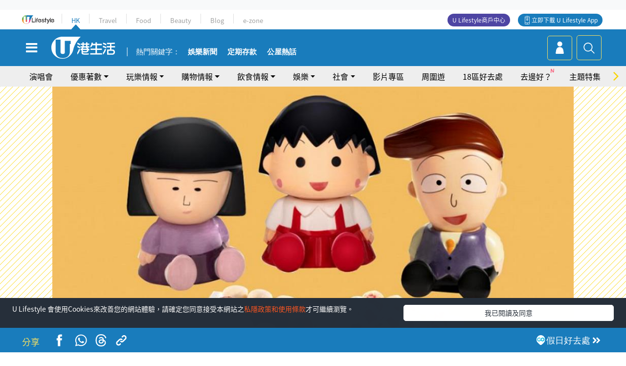

--- FILE ---
content_type: text/html; charset=UTF-8
request_url: https://hk.ulifestyle.com.hk/activity/detail/122718/h%c3%a4agen-dazs%e5%85%a8%e6%96%b0%e6%ab%bb%e6%a1%83%e5%b0%8f%e4%b8%b8%e5%ad%90%e9%9b%aa%e7%b3%95%e7%81%ab%e9%8d%8b-%e8%8a%b1%e8%bc%aa%e5%90%8c%e5%ad%b8-%e9%87%8e%e5%8f%a3%e5%90%8c%e5%ad%b8%e9%99%90%e9%87%8f%e7%89%88%e9%80%a0%e5%9e%8b%e7%81%ab%e9%8d%8b%e7%88%90-%e4%bf%a1%e7%94%a8%e5%8d%a1%e5%84%aa%e6%83%a0%e6%b8%9b-100
body_size: 25472
content:
<!DOCTYPE html>
<html lang="zh-hk" xml:lang="zh-hk" xmlns="http://www.w3.org/1999/xhtml" xmlns:fb="http://ogp.me/ns/fb#">
<head>
<meta charset="utf-8">
<meta http-equiv="X-UA-Compatible" content="IE=edge">
<meta name="viewport" content="width=device-width, initial-scale=1.0, maximum-scale=1.0, user-scalable=0" />
<!-- The above 3 meta tags *must* come first in the head; any other head content must come *after* these tags -->
<title>Häagen-Dazs全新櫻桃小丸子雪糕火鍋！花輪同學+野口同學限量版造型火鍋爐/信用卡優惠減$100 | UHK 港生活</title>
<script type="application/ld+json">{"@context":"https://schema.org","@type":"WebSite","url":"https://hk.ulifestyle.com.hk","potentialAction":{"@type":"SearchAction","target":{"@type":"EntryPoint","urlTemplate":"https://hk.ulifestyle.com.hk/search/index.html?q={q}"},"query-input":"name=q"}}</script><meta name="keywords" content="雪糕, 櫻桃小丸子, 甜品, 著數, Haagen Dazs, Haagen Dazs優惠, 雪糕火鍋, 網上shopping">
<meta name="description" content="今個冬天，Häagen-Dazs全新推出櫻桃小丸子雪糕火鍋，當中包括小丸子、花輪同學及野口同學三款可愛造型雪糕火鍋爐，造型超可愛，另外現時用信用卡於Trip.com預訂雪糕火鍋滿指定金額最多可減$100，各位小丸子粉絲唔好錯過啦！">
<meta name="publisher" content="港生活">
<meta name="author" content="黃卓瑩">
<meta name="title" content="Häagen-Dazs全新櫻桃小丸子雪糕火鍋！花輪同學+野口同學限量版造型火鍋爐/信用卡優惠減$100">
<meta name="thumbnail" content="https://resource02.ulifestyle.com.hk/ulcms/content/article/ogimage/uhk/event/202111/20211110135303_0_25.jpg">
<link rel="shortcut icon" type="image/x-icon" href="/media/rv/images/ico/uhk.ico">
<link rel="icon" type="image/x-icon" href="/media/rv/images/ico/uhk.ico">
<link rel="apple-touch-icon" href="/media/rv/images/global/HK-120.png">
<link rel="apple-touch-icon" sizes="152x152" href="/media/rv/images/global/HK-152.png">
<link rel="apple-touch-icon" sizes="167x167" href="/media/rv/images/global/HK-167.png">
<link rel="apple-touch-icon" sizes="180x180" href="/media/rv/images/global/HK-180.png">
<meta name="robots" content="max-image-preview:large"><meta property="og:title" content="Häagen-Dazs全新櫻桃小丸子雪糕火鍋！花輪同學+野口同學限量版造型火鍋爐/信用卡優惠減$100"/>
<meta property="og:type" content="article"/>
<meta property="og:site_name" content="UHK 港生活"/>
<meta property="og:description" content="今個冬天，Häagen-Dazs全新推出櫻桃小丸子雪糕火鍋，當中包括小丸子、花輪同學及野口同學三款可愛造型雪糕火鍋爐，造型超可愛，另外現時用信用卡於Trip.com預訂雪糕火鍋滿指定金額最多可減$100，各位小丸子粉絲唔好錯過啦！">
<meta property="article:publisher" content="https://www.facebook.com/hk.ulifestyle.com.hk/">
<meta property="article:author" content="https://www.facebook.com/hk.ulifestyle.com.hk/">
<meta property="og:image" content="https://resource02.ulifestyle.com.hk/ulcms/content/article/ogimage/uhk/event/202111/20211110135303_0_25.jpg" />
<meta property="og:image:width" content="1200" />
<meta property="og:image:height" content="630" />
<meta property="og:url" content="https://hk.ulifestyle.com.hk/activity/detail/122718/häagen-dazs全新櫻桃小丸子雪糕火鍋-花輪同學-野口同學限量版造型火鍋爐-信用卡優惠減-100" />
<link rel="canonical" href="https://hk.ulifestyle.com.hk/activity/detail/122718/h%C3%A4agen-dazs%E5%85%A8%E6%96%B0%E6%AB%BB%E6%A1%83%E5%B0%8F%E4%B8%B8%E5%AD%90%E9%9B%AA%E7%B3%95%E7%81%AB%E9%8D%8B-%E8%8A%B1%E8%BC%AA%E5%90%8C%E5%AD%B8-%E9%87%8E%E5%8F%A3%E5%90%8C%E5%AD%B8%E9%99%90%E9%87%8F%E7%89%88%E9%80%A0%E5%9E%8B%E7%81%AB%E9%8D%8B%E7%88%90-%E4%BF%A1%E7%94%A8%E5%8D%A1%E5%84%AA%E6%83%A0%E6%B8%9B-100">

<meta property="fb:app_id" content="693038404112139" />
<meta property="fb:pages" content="835266909851002">

<!-- Mobile app -->
<meta property="al:ios:url" content="fbulapp://hk.ulifestyle.com.hk/activity/detail/122718"/>
<meta property="al:ios:app_store_id" content="511267431"/>
<meta property="al:ios:app_name" content="U Lifestyle：最Hit優惠及生活資訊平台"/>
<meta property="al:android:url" content="fbulapp://hk.ulifestyle.com.hk/activity/detail/122718"/>
<meta property="al:android:package" content="com.hket.android.up"/>


<meta property="article:published_time" content="2021-11-10T13:53:21+0800" />
<meta property="article:modified_time" content="2021-11-10T13:53:21+0800" />

 
<meta property="al:web:should_fallback" content="true"/>

		<link rel="alternate" type="application/rss+xml" href="https://hk.ulifestyle.com.hk/server/ul/rss/googlenews/eat.html" />
	    <link rel="preload" href="" as="image" />    <link rel="preload" href="https://resource02.ulifestyle.com.hk/ulcms/content/article/thumbnail/1280x720/uhk/event/202111/20211110135303_0_25.jpg" as="image" />
<script async src="https://securepubads.g.doubleclick.net/tag/js/gpt.js"></script>

<link rel="preload" href="/media/rv/images/global/default1024x576.jpg" as="image">
<link rel="preload" href="" as="image">
<link rel="stylesheet" href="/media/rv/css/hk-critical-css.min.css?v=202510141017"/>


<script type='text/javascript'>var googletag = googletag || {};googletag.cmd = googletag.cmd || [];
window.gptAdSlots = [];window.responsiveAdSlots = [];window.responsiveAdSlots['desktop'] = [];window.responsiveAdSlots['mobile'] = [];var ad_formalTag = ["\u5be6\u9ad4\u8a5e","\u98df\u54c1","\u96ea\u7cd5","\u5be6\u9ad4\u8a5e","\u5361\u901a\u52d5\u6f2b","\u6afb\u6843\u5c0f\u4e38\u5b50","\u5be6\u9ad4\u8a5e","\u98df\u54c1","\u751c\u54c1"];var ad_keywordTag = ["\u5ee3\u5834","\u6afb\u6843\u5c0f\u4e38\u5b50","2\u6a13","\u7cfb\u5217","1\u6a13","\u96ea\u7cd5","\u706b\u934b","\u9020\u578b","\u4e5d\u9f8d","18\u865f","\u5c0f\u98df\u4ead","\u706b\u934b\u7210","\u9285\u947c\u7063","L1-13\u865f","\u5143\u6717","\u65fa\u89d2","\u7403\u58eb\u591a","\u7403\u66f2","\u6851\u5b50","\u5927\u57d4","\u7126\u7cd6","\u65e5\u671f","\u7403\u544d","\u5462\u55f1","\u5957\u88dd","\u6bd4\u5229\u6642","\u9752\u5c71","\u5564\u68a8","9\u865f","\u5947\u544d\u5462\u55f1"];var ad_section = ["\u98f2\u98df\u60c5\u5831","\u9910\u5ef3\u60c5\u5831"];googletag.cmd.push(function() {var mappingdiv_gpt_ad_1472555377034_1_1762630637 = googletag.sizeMapping().addSize([320, 200], [[300,250],[300,100]]).addSize([768, 200], [[728, 90]]).addSize([992, 200], [[728, 90],[970, 90], [970, 160], [970, 250]]).build();var slotdiv_gpt_ad_1472555377034_1_1762630637 = googletag.defineSlot('/183518426/UHK2_WebRP_ArticleDetails_Fixed1', [[300, 100], [300, 250], [728, 90], [970, 90], [970, 160], [970, 250]], 'div-gpt-ad-1501057686719-1-1762630637').defineSizeMapping(mappingdiv_gpt_ad_1472555377034_1_1762630637).addService(googletag.pubads()).setTargeting("article_id", "122718").setTargeting("formal_tag", ad_formalTag).setTargeting("keyword", ad_keywordTag).setTargeting("section", ad_section);
				window.gptAdSlots.push(slotdiv_gpt_ad_1472555377034_1_1762630637);
googletag.pubads().enableSingleRequest();
googletag.enableServices();
});</script><!-- Begin comScore Tag -->
<script>
  var _comscore = _comscore || [];
  _comscore.push({ c1: "2", c2: "17810411" });
  (function() {
    var s = document.createElement("script"), el = document.getElementsByTagName("script")[0]; s.async = true;
    s.src = (document.location.protocol == "https:" ? "https://sb" : "http://b") + ".scorecardresearch.com/beacon.js";
    el.parentNode.insertBefore(s, el);
  })();
</script>
<noscript>
  <img src="http://b.scorecardresearch.com/p?c1=2&c2=17810411&cv=2.0&cj=1" />
</noscript>
<!-- End comScore Tag -->
</head><body>
<!-- dataLayer -->
<script>
  window.dataLayer = window.dataLayer || [];
      window.dataLayer.push({
	          'matomositeid': '6',
            'appsflyer' :{
                'smartBannerCode' : 'aef5d48e-6055-400f-a7f3-72c791609c6b'
            },
            'ga4measurementid' : 'G-PNGL2FGGQE',
    });
    
			window.dataLayer.push({
				'ga4': {
					'event_name': 'page_view',
					'author': '黃卓瑩',
					'category': '著數',
					'channel':'uhk',
					'content': {
						'id': '122718',
						'type': 'article'
					},
					'publishdate': '2021-11-10 13:53:21',
					'service': 'article',
					'taglist': '著數,Haagen Dazs,Haagen Dazs優惠,雪糕火鍋,網上shopping,雪糕,櫻桃小丸子,甜品',
					'video': {
						'program': 'NA'
					},
					'primary': {
						'main': '飲食情報',
						'sub': '餐廳情報'
					},
					'pageurl': 'https://hk.ulifestyle.com.hk/activity/detail/122718/h%C3%A4agen-dazs%E5%85%A8%E6%96%B0%E6%AB%BB%E6%A1%83%E5%B0%8F%E4%B8%B8%E5%AD%90%E9%9B%AA%E7%B3%95%E7%81%AB%E9%8D%8B-%E8%8A%B1%E8%BC%AA%E5%90%8C%E5%AD%B8-%E9%87%8E%E5%8F%A3%E5%90%8C%E5%AD%B8%E9%99%90%E9%87%8F%E7%89%88%E9%80%A0%E5%9E%8B%E7%81%AB%E9%8D%8B%E7%88%90-%E4%BF%A1%E7%94%A8%E5%8D%A1%E5%84%AA%E6%83%A0%E6%B8%9B-100',
                    'text': 'NA',
					'screen': 'NA',
					'pagename': 'Häagen-Dazs全新櫻桃小丸子雪糕火鍋！花輪同學+野口同學限量版造型火鍋爐/信用卡優惠減$100 | UHK 港生活',
					'experiment': document.body.dataset.experiment,
					'utm': 'NA'
				}
			});  </script>

<script>
  (function(i,s,o,g,r,a,m){i['GoogleAnalyticsObject']=r;i[r]=i[r]||function(){
  (i[r].q=i[r].q||[]).push(arguments)},i[r].l=1*new Date();a=s.createElement(o),
  m=s.getElementsByTagName(o)[0];a.async=1;a.src=g;m.parentNode.insertBefore(a,m)
  })(window,document,'script','//www.google-analytics.com/analytics.js','ga');

  ga('create', 'UA-45611067-1', 'ulifestyle.com.hk');
  ga('require', 'GTM-MCVXDG6');
  
  ga('set', { 'dimension11': '黃卓瑩', 'dimension13': '實體詞,食品,甜品,卡通動漫,櫻桃小丸子,雪糕,著數,Haagen Dazs,Haagen Dazs優惠,雪糕火鍋,網上shopping', 'dimension14': '2021/11/10' });  
  ga('send', 'pageview');
	
</script>
<!-- Google Tag Manager -->
<noscript><iframe src="//www.googletagmanager.com/ns.html?id=GTM-KGZHX8"
height="0" width="0" style="display:none;visibility:hidden"></iframe></noscript>
<script>(function(w,d,s,l,i){w[l]=w[l]||[];w[l].push({'gtm.start':
new Date().getTime(),event:'gtm.js'});var f=d.getElementsByTagName(s)[0],
j=d.createElement(s),dl=l!='dataLayer'?'&l='+l:'';j.async=true;j.src=
'//www.googletagmanager.com/gtm.js?id='+i+dl;f.parentNode.insertBefore(j,f);
})(window,document,'script','dataLayer','GTM-KGZHX8');</script>
<!-- End Google Tag Manager -->
<!-- DFP campaign -->
<script>
function getCookie(key) {
var ck = document.cookie.split(';');
for (var i = 0; i < ck.length; i++) {
var item = ck[i].replace(/^[\s\uFEFF\xA0]+|[\s\uFEFF\xA0]+$/g, '');
if ((new RegExp('^' + key + '=')).test(item)) {
return item.replace(/^[^=]+=/, '');
}
}
return undefined;
}
var hket_tm = getCookie('hket_tm');
if (hket_tm != null) {
var audience = hket_tm.substr(hket_tm.indexOf(',') + 1);
if (audience != null) {
googletag.cmd.push(function() {
googletag.pubads().setTargeting("audience", audience);
});
}
}
</script>
<!-- End DFP campaign -->

<!-- Matomo -->
<script type="text/javascript">
  var _paq = _paq || [];
  /* tracker methods like "setCustomDimension" should be called before "trackPageView" */
  if(getCookie('_AISID_')){
    _paq.push(['setUserId', getCookie('_AISID_')]);
  }
  _paq.push(['setCustomDimension', customDimensionId = 1, customDimensionValue = 'uhk']);
  _paq.push(['setCustomDimension', customDimensionId = 2, customDimensionValue = 122718]);
    (function() {
		var u="//dw.hketgroup.com/analysis01/";
    _paq.push(['setTrackerUrl', u+'piwik.php']);
    _paq.push(['setSiteId', '6']);
    var d=document, g=d.createElement('script'), s=d.getElementsByTagName('script')[0];
    g.type='text/javascript'; g.async=true; g.defer=true; g.src=u+'piwik.js'; s.parentNode.insertBefore(g,s);
  })();
</script>
<!-- End Matomo Code --><!-- start header -->

<!-- Slide menu-->
<nav class="menu">
    <div class="ul-branding">
        <div class="ul-logo">
            <a href="https://www.ulifestyle.com.hk">
                 <img src="/media/rv/images/global/ul-logo.svg?v=2" alt="" width="76" height="20" />
            </a>
        </div>
        <div class="right">
            <button class="navbar-toggler pull-xs-left" id="close-mobile-menu" type="button">
                <i class="fa fa-times" aria-hidden="true"></i>
            </button>
        </div>
    </div>
    <div class="channel-indicator">
        <div class="all-channels">
																					<div class="channel hk-active"><a href="https://hk.ulifestyle.com.hk" title="HK">HK</a></div>
																		<div class="channel"><a href="https://travel.ulifestyle.com.hk" title="Travel">Travel</a></div>
																		<div class="channel"><a href="https://food.ulifestyle.com.hk" title="Food">Food</a></div>
																		<div class="channel"><a href="https://beauty.ulifestyle.com.hk" title="Beauty">Beauty</a></div>
																		<div class="channel"><a href="http://blog.ulifestyle.com.hk" title="Blog">Blog</a></div>
																		<div class="channel"><a href="https://ezone.ulifestyle.com.hk/" title="e-zone">e-zone</a></div>
								        </div>
      <div class="hk-tagline">港玩港食港生活</div>
    </div>
    <div class="inner"  bgcolor="" >
        <ul class="content-section">
					<li>
                    <i>&nbsp;</i><a href="https://www.ulifestyle.com.hk/member">會員登入</a>/ <a href="https://www.ulifestyle.com.hk/member">登記</a>
                    <div class="fb-login"><a href="https://login.ulifestyle.com.hk/cas/login?autoFacebookLogin=true&service=https%3A%2F%2Fhk.ulifestyle.com.hk%3A443%2Faccount.html%3Faction%3Dlogin" style="line-height:0px;"><img src="/media/rv/images/global/btn-fb-login.png" width="52" height="20"></a></div>
                    <div class="fb-login"><a href="https://login.ulifestyle.com.hk/cas/login?autoGoogleLogin=true&service=https%3A%2F%2Fhk.ulifestyle.com.hk%3A443%2Faccount.html%3Faction%3Dlogin" style="line-height:0px;"><img src="/media/rv/images/global/btn-google-login.png" width="51" height="20"></a></div>
                </li><li><i>&nbsp;</i><a href="/category/101/玩樂情報" onclick="menuOnClickHandler('Left Menu Button 1',$(this).html());">玩樂情報</a></li><li><i>&nbsp;</i><a href="/category/102/購物情報" onclick="menuOnClickHandler('Left Menu Button 2',$(this).html());">購物情報</a></li><li><i>&nbsp;</i><a href="/category/103/飲食情報" onclick="menuOnClickHandler('Left Menu Button 3',$(this).html());">飲食情報</a></li><li><i>&nbsp;</i><a href="/offer/105/優惠著數" onclick="menuOnClickHandler('Left Menu Button 4',$(this).html());">優惠著數</a></li><li><i>&nbsp;</i><a href="/topic" onclick="menuOnClickHandler('Left Menu Button 5',$(this).html());">熱話</a></li><li><i>&nbsp;</i><a href="/theme" onclick="menuOnClickHandler('Left Menu Button 6',$(this).html());">主題特集</a></li><li><i>&nbsp;</i><a href="/tour" onclick="menuOnClickHandler('Left Menu Button 7',$(this).html());">周圍遊</a></li><li><i>&nbsp;</i><a href="/district" onclick="menuOnClickHandler('Left Menu Button 8',$(this).html());">18區好去處</a></li><li><i>&nbsp;</i><a href="/app" onclick="menuOnClickHandler('Left Menu Button 9',$(this).html());">App獨家</a></li><li><i>&nbsp;</i><a href="https://www.ulifestyle.com.hk/community/theme/%E6%89%93%E5%8D%A1%E7%86%B1%E9%BB%9E/f837a072-21ec-4184-8318-4aee1abb2f95?utm_source=hamburgermenu&utm_medium=website&utm_content=uhk" onclick="menuOnClickHandler('Left Menu Button 10',$(this).html());">去邊好？</a></li><li><i>&nbsp;</i><a href="/video" onclick="menuOnClickHandler('Left Menu Button 11',$(this).html());">影片專區</a></li>
		        </ul>
        <ul class="other-section">
            <li><i>&nbsp;</i><a target="_blank" href="https://www.ulifestyle.com.hk/member/campaign?channel=uhk&utm_source=hamburgermenu&utm_medium=website&utm_content=uhk" onclick="menuOnClickHandler('Left Menu Button ',$(this).html());">會員活動</a></li>
            <li><i>&nbsp;</i><a target="_blank" href="https://www.ulifestyle.com.hk/member/jetsoreward?channel=uhk&utm_source=hamburgermenu&utm_medium=website&utm_content=uhk" onclick="menuOnClickHandler('Left Menu Button 1',$(this).html());">專享優惠</a></li>
            <li><i>&nbsp;</i><a target="_blank" href="https://www.ulifestyle.com.hk/member/newsletter?channel=uhk&utm_source=hamburgermenu&utm_medium=website&utm_content=uhk" onclick="menuOnClickHandler('Left Menu Button 2',$(this).html());">會員通訊</a></li>
            <li><i>&nbsp;</i><a target="_blank" href="https://www.ulifestyle.com.hk/merchantcenter/recruit/?utm_source=hamburgermenu&utm_medium=website&utm_campaign=merchantcenter&utm_content=uhk" onclick="menuOnClickHandler('Left Menu Button 3',$(this).html());">U Lifestyle商戶中心</a></li>
            <li><i>&nbsp;</i><a href="https://www.ulifestyle.com.hk/aboutus" onclick="menuOnClickHandler('Left Menu Button 4',$(this).html());">關於我們</a></li>
        </ul>
        <div class="mobile-menu-bottom">
            <div class="row">
                <div class="col-12">
                    <span>關注我們</span>
                </div>
                <div class="col-12">
                    <div class="button"><a class="ga4 ga4-social-follow" href="https://www.facebook.com/hk.ulifestyle.com.hk"><i class="fa fa-facebook" aria-hidden="true"></i></a></div>
                    <div class="button"><a class="ga4 ga4-social-follow" href="https://www.instagram.com/ulifestylehk/"><i class="fa fa-instagram" aria-hidden="true"></i></a></div>
                    <div class="button"><a class="ga4 ga4-social-follow" href="https://www.youtube.com/c/HK港生活ULifestylehk"><i class="fa fa-youtube-play" aria-hidden="true"></i></a></div>
                    <div class="button"><a class="ga4 ga4-social-follow" href="https://t.me/ulifestylechannel"><i class="fa fa-telegram" aria-hidden="true"></i></a></div>  
                </div>
                <div class="col-12">
                    <span>立即下載U Lifestyle手機應用程式</span>
                </div>
				<div class="apps-download col-12">
					<a href="https://resource02.ulifestyle.com.hk/ulapp/deeplink.html?utm_source=hamburgerios&utm_medium=website&utm_campaign=uhk_hamburgerios&ct=uhk_hamburgerios&utm_content=uhk&link=https%3A%2F%2Fwww.ulifestyle.com.hk%2Flog%2Foutgoing%3Futm_source%3Dhamburgerios%26utm_medium%3Dwebsite%26utm_campaign%3Duhk_hamburgerios%26ct%3Duhk_hamburgerios%26utm_content%3Duhk%26next%3Dhttps%3A%2F%2Fapps.apple.com%2Fhk%2Fapp%2Fu-lifestyle%2Fid511267431" target="_blank" onclick="ga('send','event','Hamburger Menu','App Store Download Button',window.location.href);" data-function="ios"><img class="apps" src="/media/rv/images/global/AppStore.png" style="display:inline-block; vertical-align:middle" alt="App Store" width="109" height="40"></a>
                    <a href="https://resource02.ulifestyle.com.hk/ulapp/deeplink.html?utm_source=hamburgerandroid&utm_medium=website&utm_campaign=uhk_hamburgerandroid&ct=uhk_hamburgerandroid&utm_content=uhk&link=https%3A%2F%2Fwww.ulifestyle.com.hk%2Flog%2Foutgoing%3Futm_source%3Dhamburgerandroid%26utm_medium%3Dwebsite%26utm_campaign%3Duhk_hamburgerandroid%26ct%3Duhk_hamburgerandroid%26utm_content%3Duhk%26next%3Dhttps%3A%2F%2Fplay.google.com%2Fstore%2Fapps%2Fdetails%3Fid%3Dcom.hket.android.up%26hl%3Dzh_HK" target="_blank" onclick="ga('send','event','Hamburger Menu','Google Play Download Button',window.location.href);" data-function="android"><img class="apps" src="/media/rv/images/global/Google_Play.png" style="display:inline-block; vertical-align:middle" alt="Play Store" width="135" height="40">
                    </a>
                </div>
                <div class="clear"></div>
            </div>
            <div class="col-12">
                <span class="copyright">香港經濟日報版權所有©2025</span>
            </div>
            <div class="clear"></div>
        </div>
    </div>
</nav>
<!--/ Slide menu-->

<div class="site-container">
  <div class="site-pusher">
    <!--bg-hkblue-->

<header>
	<section class="bg-light">
        <div class="ad-zone-desktop" data-for="top-banner" align="center">
            <div class="ad-zone" data-banner-id="top-banner">
                <div id='div-gpt-ad-1501057686719-1-1762630637' >
<script type='text/javascript'>
//googletag.cmd.push(function() { googletag.display('div-gpt-ad-1501057686719-1-1762630637'); });
</script>
</div>            </div>
        </div>
    </section>
    <div id="desktop-channel-indicator" class="container">
    <!-- ul Menu -->
        <div id="ul-menu" class="">
            <div class="logo"><a href="https://www.ulifestyle.com.hk"><img src="/media/rv/images/global/ul-logo.svg?v=2" alt="" width="76" height="20" /></a></div>
            <div class="all-channels">
																			<div class="v-line"></div>
					<div class="channel"><a href="https://hk.ulifestyle.com.hk" title="HK">HK</a></div>
																<div class="v-line"></div>
					<div class="channel"><a href="https://travel.ulifestyle.com.hk" title="Travel">Travel</a></div>
																<div class="v-line"></div>
					<div class="channel"><a href="https://food.ulifestyle.com.hk" title="Food">Food</a></div>
																<div class="v-line"></div>
					<div class="channel"><a href="https://beauty.ulifestyle.com.hk" title="Beauty">Beauty</a></div>
																<div class="v-line"></div>
					<div class="channel"><a href="http://blog.ulifestyle.com.hk" title="Blog">Blog</a></div>
																<div class="v-line"></div>
					<div class="channel"><a href="https://ezone.ulifestyle.com.hk/" title="e-zone">e-zone</a></div>
										</div>
    		<div class="UHK appdownload">
				<i class="icon"></i><a class="ga4-download" href="https://resource02.ulifestyle.com.hk/ulapp/deeplink.html?link=https%3A%2F%2Fwww.ulifestyle.com.hk%2Flog%2Foutgoing%3Futm_source%3Dtopbutton%26utm_medium%3Dwebsite%26utm_campaign%3Duhk_topbutton%26utm_content%3Duhk%26next%3Dhttp%3A%2F%2Fhk.ulifestyle.com.hk%2Fhtml%2Fedm%2FappLanding&ct=uhk_topbutton&utm_campaign=uhk_topbutton" title="立即下載 U Lifestyle App" target="_blank" onclick="ga('send','event','Top Bar','下載U Lifestyle App',window.location.href);ga4click(this);">立即下載 U Lifestyle App</a>
			</div>
			<div class="appdownload" style="background-color:#4e45a3">
				<a href="https://www.ulifestyle.com.hk/merchantcenter/recruit/?utm_source=topbutton&utm_medium=website&utm_campaign=merchantcenter&utm_content=uhk&ct=merchantcenter&utm_campaign=merchantcenter " title="ULifestyle商戶中心" target="_blank">U Lifestyle商戶中心</a>
			</div>
        </div>
    </div>
    <!-- /.ul menu -->
    <div class="clear"></div>
</header>

    <!-- Global Menu -->
    <div id="global-menu">
		<div id="global-menu-wrapper" style="position:relative;">
			<!-- Keyword Search -->
			<div id="keyword-search">
				<div class="container">
					<div class="inner">
						<div id="globalsearch-widget" class="col-sm-8 col-md-8 col-lg-8 col-xl-8 pull-right">  
							<div class="sumbit-section">
							<!-- keyword input -->
								<div class="col-sm-12 col-md-12 col-lg-12 col-xl-12 pull-right no-padding">
									<form id="global-search-form" action="https://hk.ulifestyle.com.hk/search" method="get" autocomplete="off">
										<div class="globalsearch-input">
											<div class="input-select autocomplete">
												<input type="text" name="q" id="keywordsearch" placeholder="輸入關鍵字" itemprop="query-input">
												<span class="underline"></span>
											</div>
											<div class="close-section">
												<button class="navbar-toggler pull-xs-left" id="close-mobile-search" type="button"><img src="/media/rv/images/global/close-01.jpg" width="54" height="54"></button>
											</div>
										</div>
										<button id="global-search-submit" type="submit" onclick="searchBtnHandler('Keyword Search Button',window.location.href);">搜尋</button>
									</form>
								</div>
								<div class="clear"></div>
							</div>
							<div class="clear"></div>
						</div>
						<div class="suggest-search col-sm-4 col-md-4 col-lg-4 col-xl-4 pull-left">
							<h5>熱門搜尋:</h5>
							<ul class="tag-btn">
																									<li><a href="https://bit.ly/49IqkG6" onclick="searchBtnHandler('Hot Search Items',$(this).attr('href'));">打卡攻略持續更新</a></li><li><a href="https://bit.ly/4bPnTn3" onclick="searchBtnHandler('Hot Search Items',$(this).attr('href'));">美食社群熱話</a></li><li><a href="https://resource02.ulifestyle.com.hk/ulapp/deeplink.html?link=https%3A%2F%2Fwww.ulifestyle.com.hk%2Flog%2Foutgoing%3Futm_source%3Dhotsearch%26utm_medium%3Dwebsite%26utm_content%3Duhk%26next%3Dhttp%3A%2F%2Fhk.ulifestyle.com.hk%2Fhtml%2Fedm%2FappLanding&ct=uhk_hotsearch&utm_campaign=uhk_hotsearch" onclick="searchBtnHandler('Hot Search Items',$(this).attr('href'));">ULifestyle應用程式</a></li><li><a href="https://resource02.ulifestyle.com.hk/ulapp/deeplink.html?link=https%3A%2F%2Fwww.ulifestyle.com.hk%2Flog%2Foutgoing%3Futm_source%3Dsearch%26utm_medium%3Dwebsite%26utm_campaign%3Duhk_flashjetso%26utm_content%3Duhk%26next%3Dulapp%3A%2F%2Fwww.ulifestyle.com.hk%2Freward_list%2F42&ct=uhk_flashjetso&utm_campaign=uhk_flashjetso" onclick="searchBtnHandler('Hot Search Items',$(this).attr('href'));">限時搶</a></li><li><a href="https://resource02.ulifestyle.com.hk/ulapp/deeplink.html?link=https%3A%2F%2Fwww.ulifestyle.com.hk%2Flog%2Foutgoing%3Futm_source%3Dhotsearch%26utm_medium%3Dwebsite%26utm_campaign%3Dujetso%26utm_content%3Duhk%26next%3Dulapp%3A%2F%2Fwww.ulifestyle.com.hk%2Fjetso_market_list&ct=uhk_hotsearch&utm_campaign=uhk_hotsearch" onclick="searchBtnHandler('Hot Search Items',$(this).attr('href'));">UJetso禮物放送</a></li><li><a href="https://www.ulifestyle.com.hk/merchantcenter/recruit/?utm_source=search&utm_medium=website&utm_campaign=merchantcenter&utm_content=uhk&ct=merchantcenter&utm_campaign=merchantcenter" onclick="searchBtnHandler('Hot Search Items',$(this).attr('href'));">U Lifestyle商戶中心</a></li><li><a href="https://hk.ulifestyle.com.hk/search?q=%E6%B8%9B%E5%83%B9%E5%84%AA%E6%83%A0" onclick="searchBtnHandler('Hot Search Items',$(this).attr('href'));">減價優惠</a></li><li><a href="https://hk.ulifestyle.com.hk/district" onclick="searchBtnHandler('Hot Search Items',$(this).attr('href'));">香港好去處</a></li><li><a href="https://hk.ulifestyle.com.hk/activity/detail/20038711/2024%E8%A6%AA%E5%AD%90%E5%A5%BD%E5%8E%BB%E8%99%95-%E9%A6%99%E6%B8%AF%E8%A6%AA%E5%AD%90%E5%A5%BD%E5%8E%BB%E8%99%95%E6%8E%A8%E8%96%A6-%E5%B7%A5%E4%BD%9C%E5%9D%8A-%E5%AE%A4%E5%85%A7%E9%81%8A%E6%A8%82%E5%A0%B4-%E6%88%B6%E5%A4%96%E6%94%BE%E9%9B%BB%E6%B4%BB%E5%8B%95/2" onclick="searchBtnHandler('Hot Search Items',$(this).attr('href'));">親子好去處</a></li><li><a href="https://hk.ulifestyle.com.hk/activity/detail/20030149/%E7%94%9F%E6%97%A5%E5%8E%BB%E9%82%8A%E5%A5%BD-%E9%A6%99%E6%B8%AF%E7%94%9F%E6%97%A5%E5%A5%BD%E5%8E%BB%E8%99%95%E5%8F%8A%E6%85%B6%E7%A5%9D%E7%94%9F%E6%97%A5%E6%B4%BB%E5%8B%95-%E9%99%84%E5%A3%BD%E6%98%9F%E5%84%AA%E6%83%A0" onclick="searchBtnHandler('Hot Search Items',$(this).attr('href'));">生日好去處及優惠</a></li>
																<style>
									.suggest-search > ul > li:nth-child(n+11){
										display: none;
									}
								</style>
							</ul>
							<div class="clear"></div>
						</div>
					</div>
				</div>
			</div>
			<!--/. Keyword Search -->
			<div class="container">
				<div id="global-left">
					<button class="navbar-toggler pull-xs-left" id="navbarSideButton" type="button"><i class="fa fa-bars" aria-hidden="true"></i></button>
				</div>
				<div id="global-center" class="ha-header-front">
					<div class="logo">
						<a href="https://hk.ulifestyle.com.hk"><img src="/media/rv/images/global/hk-logo.svg?v=3" width="132" height="45"></a>
					</div>
															<section id="global-menu-hotsearch-keywords">
						<div class="container min-scroll-b">
							<ul class="owl-carousel" id="global-menu-hotsearch-keywords-owl-carousel">
							<li class="item">
								<p class="" style="">熱門關鍵字：</p>
							</li>
															<li class="item">
									<a class="ga4 ga4-hot-keyword-tap" target="_blank" href="https://hk.ulifestyle.com.hk/category/10415/%E5%A8%9B%E6%A8%82" data-position="熱門關鍵字">娛樂新聞</a>
								</li>
															<li class="item">
									<a class="ga4 ga4-hot-keyword-tap" target="_blank" href="https://hk.ulifestyle.com.hk/category/10404/%E7%90%86%E8%B2%A1" data-position="熱門關鍵字">定期存款</a>
								</li>
															<li class="item">
									<a class="ga4 ga4-hot-keyword-tap" target="_blank" href="https://hk.ulifestyle.com.hk/ftag/12001/%E5%85%AC%E5%B1%8B" data-position="熱門關鍵字">公屋熱話</a>
								</li>
														</ul>
						</div>
						<div class="clear"></div>
					</section>
									</div>
				<div id="global-right">
									<a class="login" href="https://www.ulifestyle.com.hk/member"><i class="icon topuser" aria-hidden="true"></i></a>
									<a class="search ga4-search" class="navbar-toggler pull-xs-left" id="search-keyword-btn" href="javascript: voild(0);" onclick="searchBtnHandler('Global Search Button',window.location.href);ga4click(this);"><i class="icon topsearch" aria-hidden="true"></i></a>
				</div>
			</div>
		</div>
    </div>
<!-- Section Nav -->
<section id="section-bar" style="position:relative;height: 42px;">
	<div class="container min-scroll-b">
		<ul class="owl-carousel" id="section-bar-owl-carousel" style="display:block!important;">
		
								<li class="item ">
													<a class="ga4 ga4-menu-bar-tap "  target="_blank"  href="/district/concert-calendar" onclick="menuOnClickHandler('Top Menu Button 1',$(this).html());">演唱會</a>
							</li>
								<li class="item ">
													<a class="ga4 ga4-menu-bar-tap  dropdown-toggle dropdown-1"  aria-expanded="false" data-dropdown="1">優惠著數</a>
												</li>
								<li class="item ">
													<a class="ga4 ga4-menu-bar-tap  dropdown-toggle dropdown-2"  aria-expanded="false" data-dropdown="2">玩樂情報</a>
												</li>
								<li class="item ">
													<a class="ga4 ga4-menu-bar-tap  dropdown-toggle dropdown-3"  aria-expanded="false" data-dropdown="3">購物情報</a>
												</li>
								<li class="item ">
													<a class="ga4 ga4-menu-bar-tap  dropdown-toggle dropdown-4"  aria-expanded="false" data-dropdown="4">飲食情報</a>
												</li>
								<li class="item ">
													<a class="ga4 ga4-menu-bar-tap  dropdown-toggle dropdown-5"  aria-expanded="false" data-dropdown="5">娛樂</a>
												</li>
								<li class="item ">
													<a class="ga4 ga4-menu-bar-tap  dropdown-toggle dropdown-6"  aria-expanded="false" data-dropdown="6">社會</a>
												</li>
								<li class="item ">
													<a class="ga4 ga4-menu-bar-tap "  href="/video" onclick="menuOnClickHandler('Top Menu Button 8',$(this).html());">影片專區</a>
							</li>
								<li class="item ">
													<a class="ga4 ga4-menu-bar-tap "  href="/tour" onclick="menuOnClickHandler('Top Menu Button 9',$(this).html());">周圍遊</a>
							</li>
								<li class="item ">
													<a class="ga4 ga4-menu-bar-tap "  target="_blank"  href="/district" onclick="menuOnClickHandler('Top Menu Button 10',$(this).html());">18區好去處</a>
							</li>
								<li class="item ">
				<style>ul#section-bar-owl-carousel .item{position:relative;}</style><img src="https://blog.ulifestyle.com.hk/assets/image/NEW.gif" style="opacity: 1;position: absolute;top: 3px;right: -18px;width: 32px;">									<a class="ga4 ga4-menu-bar-tap ga4-button-tap" data-utm="uhkmenubar"  href="https://www.ulifestyle.com.hk/community/theme/%E6%89%93%E5%8D%A1%E7%86%B1%E9%BB%9E/f837a072-21ec-4184-8318-4aee1abb2f95?utm_source=sectionbar&utm_medium=website&utm_content=uhk" onclick="menuOnClickHandler('Top Menu Button 11',$(this).html());">去邊好？</a>
							</li>
								<li class="item ">
													<a class="ga4 ga4-menu-bar-tap "  href="/theme" onclick="menuOnClickHandler('Top Menu Button 12',$(this).html());">主題特集</a>
							</li>
								<li class="item ">
													<a class="ga4 ga4-menu-bar-tap "  href="/feature/mall" onclick="menuOnClickHandler('Top Menu Button 13',$(this).html());">商場情報</a>
							</li>
								<li class="item ">
													<a class="ga4 ga4-menu-bar-tap "  target="_blank"  href="https://www.ulifestyle.com.hk/member/campaign?channel=uhk&utm_source=sectionbar&utm_medium=website&utm_content=uhk" onclick="menuOnClickHandler('Top Menu Button 14',$(this).html());">會員活動</a>
							</li>
								<li class="item ">
													<a class="ga4 ga4-menu-bar-tap "  target="_blank"  href="https://www.ulifestyle.com.hk/member/jetsoreward?channel=uhk&utm_source=sectionbar&utm_medium=website&utm_content=uhk" onclick="menuOnClickHandler('Top Menu Button 15',$(this).html());">專享優惠</a>
							</li>
				</ul>
					<div class="dropdown-menu top-menu-dropdown dropdown-1" id="dropdown-list-1" data-dropdown="1">
				<div class="scroll-wrapper">
					<div class="row">
						<a class="ga4 ga4-menu-bar-tap dropdown-item main" href="/offer/105/優惠著數">優惠著數</a>
					</div><hr>
					<div class="row">
													<a class="ga4 ga4-menu-bar-tap dropdown-item sub" href="/offer/%E7%B6%B2%E8%B3%BC%E5%84%AA%E6%83%A0?cat=108">網購優惠</a>
													<a class="ga4 ga4-menu-bar-tap dropdown-item sub" href="/offer/%E7%8E%A9%E6%A8%82%E5%84%AA%E6%83%A0?cat=101">玩樂優惠</a>
													<a class="ga4 ga4-menu-bar-tap dropdown-item sub" href="/offer/%E8%B3%BC%E7%89%A9%E5%84%AA%E6%83%A0?cat=102">購物優惠</a>
													<a class="ga4 ga4-menu-bar-tap dropdown-item sub" href="/offer/%E9%A3%B2%E9%A3%9F%E5%84%AA%E6%83%A0?cat=103">飲食優惠</a>
													<a class="ga4 ga4-menu-bar-tap dropdown-item sub" href="https://www.ulifestyle.com.hk/member/jetsoreward?channel=uhk&utm_source=menu&utm_medium=website&utm_content=uhk">會員優惠</a>
													<a class="ga4 ga4-menu-bar-tap dropdown-item sub" href="/category/10207/%E9%96%8B%E5%80%89">開倉優惠</a>
											</div>
				</div>
			</div>
					<div class="dropdown-menu top-menu-dropdown dropdown-2" id="dropdown-list-2" data-dropdown="2">
				<div class="scroll-wrapper">
					<div class="row">
						<a class="ga4 ga4-menu-bar-tap dropdown-item main" href="/category/101/玩樂情報">玩樂情報</a>
					</div><hr>
					<div class="row">
													<a class="ga4 ga4-menu-bar-tap dropdown-item sub" href="/category/101/%E7%8E%A9%E6%A8%82%E6%83%85%E5%A0%B1?cat=10101">活動展覽</a>
													<a class="ga4 ga4-menu-bar-tap dropdown-item sub" href="/category/101/%E7%8E%A9%E6%A8%82%E6%83%85%E5%A0%B1?cat=106">商場</a>
													<a class="ga4 ga4-menu-bar-tap dropdown-item sub" href="/category/101/%E7%8E%A9%E6%A8%82%E6%83%85%E5%A0%B1?cat=10103">戶外郊遊</a>
													<a class="ga4 ga4-menu-bar-tap dropdown-item sub" href="/category/101/%E7%8E%A9%E6%A8%82%E6%83%85%E5%A0%B1?cat=10102">酒店住宿</a>
													<a class="ga4 ga4-menu-bar-tap dropdown-item sub" href="/category/101/%E7%8E%A9%E6%A8%82%E6%83%85%E5%A0%B1?cat=10104">室內好去處</a>
													<a class="ga4 ga4-menu-bar-tap dropdown-item sub" href="/category/101/%E7%8E%A9%E6%A8%82%E6%83%85%E5%A0%B1?cat=10105">主題樂園</a>
											</div>
				</div>
			</div>
					<div class="dropdown-menu top-menu-dropdown dropdown-3" id="dropdown-list-3" data-dropdown="3">
				<div class="scroll-wrapper">
					<div class="row">
						<a class="ga4 ga4-menu-bar-tap dropdown-item main" href="/category/102/購物情報">購物情報</a>
					</div><hr>
					<div class="row">
													<a class="ga4 ga4-menu-bar-tap dropdown-item sub" href="/category/102/%E8%B3%BC%E7%89%A9%E6%83%85%E5%A0%B1?cat=10203">新品開箱</a>
													<a class="ga4 ga4-menu-bar-tap dropdown-item sub" href="/category/102/%E8%B3%BC%E7%89%A9%E6%83%85%E5%A0%B1?cat=10208">商店速報</a>
													<a class="ga4 ga4-menu-bar-tap dropdown-item sub" href="/category/102/%E8%B3%BC%E7%89%A9%E6%83%85%E5%A0%B1?cat=105">減價優惠</a>
													<a class="ga4 ga4-menu-bar-tap dropdown-item sub" href="/category/102/%E8%B3%BC%E7%89%A9%E6%83%85%E5%A0%B1?cat=108">網購</a>
													<a class="ga4 ga4-menu-bar-tap dropdown-item sub" href="/category/102/%E8%B3%BC%E7%89%A9%E6%83%85%E5%A0%B1?cat=10202">生活百貨</a>
													<a class="ga4 ga4-menu-bar-tap dropdown-item sub" href="/category/102/%E8%B3%BC%E7%89%A9%E6%83%85%E5%A0%B1?cat=10209">電子產品</a>
													<a class="ga4 ga4-menu-bar-tap dropdown-item sub" href="/category/10207/%E9%96%8B%E5%80%89">開倉優惠</a>
											</div>
				</div>
			</div>
					<div class="dropdown-menu top-menu-dropdown dropdown-4" id="dropdown-list-4" data-dropdown="4">
				<div class="scroll-wrapper">
					<div class="row">
						<a class="ga4 ga4-menu-bar-tap dropdown-item main" href="/category/103/飲食情報">飲食情報</a>
					</div><hr>
					<div class="row">
													<a class="ga4 ga4-menu-bar-tap dropdown-item sub" href="/category/103/%E9%A3%B2%E9%A3%9F%E6%83%85%E5%A0%B1?cat=10302">新品開箱</a>
													<a class="ga4 ga4-menu-bar-tap dropdown-item sub" href="/category/103/%E9%A3%B2%E9%A3%9F%E6%83%85%E5%A0%B1?cat=10301">餐廳情報</a>
													<a class="ga4 ga4-menu-bar-tap dropdown-item sub" href="/category/103/%E9%A3%B2%E9%A3%9F%E6%83%85%E5%A0%B1?cat=105">飲食優惠</a>
													<a class="ga4 ga4-menu-bar-tap dropdown-item sub" href="/category/103/%E9%A3%B2%E9%A3%9F%E6%83%85%E5%A0%B1?cat=10305">外賣</a>
													<a class="ga4 ga4-menu-bar-tap dropdown-item sub" href="/category/103/%E9%A3%B2%E9%A3%9F%E6%83%85%E5%A0%B1?cat=10303">自助餐</a>
													<a class="ga4 ga4-menu-bar-tap dropdown-item sub" href="/category/103/%E9%A3%B2%E9%A3%9F%E6%83%85%E5%A0%B1?ftag=1484%2C1663%2C21154">放題火鍋</a>
													<a class="ga4 ga4-menu-bar-tap dropdown-item sub" href="/category/103/%E9%A3%B2%E9%A3%9F%E6%83%85%E5%A0%B1?cat=10304">Café</a>
													<a class="ga4 ga4-menu-bar-tap dropdown-item sub" href="/category/103/%E9%A3%B2%E9%A3%9F%E6%83%85%E5%A0%B1?ftag=2390%2C913%2C616">甜品下午茶</a>
											</div>
				</div>
			</div>
					<div class="dropdown-menu top-menu-dropdown dropdown-5" id="dropdown-list-5" data-dropdown="5">
				<div class="scroll-wrapper">
					<div class="row">
						<a class="ga4 ga4-menu-bar-tap dropdown-item main" href="/category/10415/%E5%A8%9B%E6%A8%82">娛樂</a>
					</div><hr>
					<div class="row">
													<a class="ga4 ga4-menu-bar-tap dropdown-item sub" href="/category/10410/%E9%9B%BB%E5%BD%B1%E5%8A%87%E9%9B%86">電影劇集</a>
											</div>
				</div>
			</div>
					<div class="dropdown-menu top-menu-dropdown dropdown-6" id="dropdown-list-6" data-dropdown="6">
				<div class="scroll-wrapper">
					<div class="row">
						<a class="ga4 ga4-menu-bar-tap dropdown-item main" href="/topic">社會</a>
					</div><hr>
					<div class="row">
													<a class="ga4 ga4-menu-bar-tap dropdown-item sub" href="/tag/42549/%E7%A4%BE%E6%9C%83%E7%A6%8F%E5%88%A9">社會福利</a>
													<a class="ga4 ga4-menu-bar-tap dropdown-item sub" href="/category/10416/%E5%A4%A9%E6%B0%A3">天氣</a>
													<a class="ga4 ga4-menu-bar-tap dropdown-item sub" href="/category/10412/%E4%BA%A4%E9%80%9A">交通</a>
											</div>
				</div>
			</div>
			</div>
	<div class="clear"></div>
</section>
<section id="hotsearch-keywords">
	<div class="container min-scroll-b">
		<ul class="owl-carousel" id="hotsearch-keywords-owl-carousel">
		<li class="item">
			<p class="" style="">熱門關鍵字：</p>
		</li>
					<li class="item">
				<a class="ga4 ga4-hot-keyword-tap" target="_blank" href="https://hk.ulifestyle.com.hk/category/10415/%E5%A8%9B%E6%A8%82" data-position="熱門關鍵字" >娛樂新聞</a>
			</li>
					<li class="item">
				<a class="ga4 ga4-hot-keyword-tap" target="_blank" href="https://hk.ulifestyle.com.hk/category/10404/%E7%90%86%E8%B2%A1" data-position="熱門關鍵字" >定期存款</a>
			</li>
					<li class="item">
				<a class="ga4 ga4-hot-keyword-tap" target="_blank" href="https://hk.ulifestyle.com.hk/ftag/12001/%E5%85%AC%E5%B1%8B" data-position="熱門關鍵字" >公屋熱話</a>
			</li>
				</ul>
	</div>
	<div class="clear"></div>
</section>
<!-- Open-appLink -->
<div id="Open-appLink-banner" class="uhk op-container mobile-display">
		<div class="downloadBanner-group">
					<div class="downloadBanner-slider"><div>
                <a class="ga4-banner-tap" target="_blank" href="https://ulapp.hk/5x9zl" onclick="ga('send','event','community_aptlightR2_202510 Top Banner','Detail Page',window.location.href);ga4click(this);"><img class="slider-download-app slider-img-0" src="/media/rv/images/promote/h60.gif" alt="" width="100%" style="width:100%; height:60px; background: url(https://hk.ulifestyle.com.hk/media/rv/images/global/default1024x60banner.jpg);"></a>
            </div><div>
                <a class="ga4-banner-tap" target="_blank" href="https://ulapp.hk/6o6nk" onclick="ga('send','event','community apt 消毒 Top Banner','Detail Page',window.location.href);ga4click(this);"><img class="slider-download-app slider-img-1" src="/media/rv/images/promote/h60.gif" alt="" width="100%" style="width:100%; height:60px; background: url(https://hk.ulifestyle.com.hk/media/rv/images/global/default1024x60banner.jpg);"></a>
            </div><div>
                <a class="ga4-banner-tap" target="_blank" href="https://ulapp.hk/djspz" onclick="ga('send','event','community_OSS Top Banner','Detail Page',window.location.href);ga4click(this);"><img class="slider-download-app slider-img-2" src="/media/rv/images/promote/h60.gif" alt="" width="100%" style="width:100%; height:60px; background: url(https://hk.ulifestyle.com.hk/media/rv/images/global/default1024x60banner.jpg);"></a>
            </div><div>
                <a class="ga4-banner-tap" target="_blank" href="https://ulapp.hk/cdk0l" onclick="ga('send','event','U GO_Event Top Banner','Detail Page',window.location.href);ga4click(this);"><img class="slider-download-app slider-img-3" src="/media/rv/images/promote/h60.gif" alt="" width="100%" style="width:100%; height:60px; background: url(https://hk.ulifestyle.com.hk/media/rv/images/global/default1024x60banner.jpg);"></a>
            </div><div>
                <a class="ga4-banner-tap" target="_blank" href="https://ulapp.hk/zecdp" onclick="ga('send','event','【出POST即賺💰】立即解鎖流量密碼🔓！ Top Banner','Detail Page',window.location.href);ga4click(this);"><img class="slider-download-app slider-img-4" src="/media/rv/images/promote/h60.gif" alt="" width="100%" style="width:100%; height:60px; background: url(https://hk.ulifestyle.com.hk/media/rv/images/global/default1024x60banner.jpg);"></a>
            </div></div><style>img.slider-download-app{background-size: auto 60px!important;}</style><script>window.addEventListener("DOMContentLoaded", (event) => {var divs0 = document.querySelectorAll(".slider-img-0"), i0; for(i0=0;i0<divs0.length;++i0) { divs0[i0].style.background = "url(https://resource02.ulifestyle.com.hk/ulcms/manuallist/image/original/2025/10/20251030164144_c0e651ef3a21b21bbf821e1d190da3e055d05670.png) top";}var divs1 = document.querySelectorAll(".slider-img-1"), i1; for(i1=0;i1<divs1.length;++i1) { divs1[i1].style.background = "url(https://resource02.ulifestyle.com.hk/ulcms/manuallist/image/original/2025/10/20251031145035_936a47f7207a19f9bdeaa127f1ea552ffc2598b2.jpg) top";}var divs2 = document.querySelectorAll(".slider-img-2"), i2; for(i2=0;i2<divs2.length;++i2) { divs2[i2].style.background = "url(https://resource02.ulifestyle.com.hk/ulcms/manuallist/image/original/2025/10/20251023173922_305750422aa79b73793fe8659298a293862f79e1.png) top";}var divs3 = document.querySelectorAll(".slider-img-3"), i3; for(i3=0;i3<divs3.length;++i3) { divs3[i3].style.background = "url(https://resource02.ulifestyle.com.hk/ulcms/manuallist/image/original/2025/10/20251010120258_8783e49974a592f5b290f61279298db9ef7830f5.jpg) top";}var divs4 = document.querySelectorAll(".slider-img-4"), i4; for(i4=0;i4<divs4.length;++i4) { divs4[i4].style.background = "url(https://resource02.ulifestyle.com.hk/ulcms/manuallist/image/original/2025/07/20250703144800_cb386e17128d081fafe1150cf10c73c4f2b9c13b.png) top";}});</script>
				    <!--/. Open App--> 
					<style>
				.slick-dotted.slick-slider {
					margin-bottom: 0px!important;
				}
			</style>
			</div>
</div>
<!-- End Open-appLink -->
<!-- end header -->

<!-- start content -->

    <script type="application/ld+json">
        {"@context":"http://schema.org","@type":"BreadcrumbList","itemListElement":[{"@type":"ListItem","position":1,"name":"首頁","item":"https://hk.ulifestyle.com.hk"},{"@type":"ListItem","position":2,"name":"飲食情報","item":"https://hk.ulifestyle.com.hk/category/103/飲食情報"},{"@type":"ListItem","position":3,"name":"餐廳情報","item":"https://hk.ulifestyle.com.hk/category/10301/餐廳情報"}]}    </script>
    <script type="application/ld+json">
        {"@context":"http://schema.org","@type":"NewsArticle","@id":"https://hk.ulifestyle.com.hk/activity/detail/122718/häagen-dazs全新櫻桃小丸子雪糕火鍋-花輪同學-野口同學限量版造型火鍋爐-信用卡優惠減-100","url":"https://hk.ulifestyle.com.hk/activity/detail/122718/häagen-dazs全新櫻桃小丸子雪糕火鍋-花輪同學-野口同學限量版造型火鍋爐-信用卡優惠減-100","mainEntityOfPage":"https://hk.ulifestyle.com.hk/activity/detail/122718/häagen-dazs全新櫻桃小丸子雪糕火鍋-花輪同學-野口同學限量版造型火鍋爐-信用卡優惠減-100","headline":"Häagen-Dazs全新櫻桃小丸子雪糕火鍋！花輪同學+野口同學限量版造型火鍋爐/信用卡優惠減$100","name":"Häagen-Dazs全新櫻桃小丸子雪糕火鍋！花輪同學+野口同學限量版造型火鍋爐/信用卡優惠減$100","datePublished":"2021-11-10T13:53:21+08:00","dateModified":"2021-11-10T13:53:21+08:00","description":"今個冬天，Häagen-Dazs全新推出櫻桃小丸子雪糕火鍋，當中包括小丸子、花輪同學及野口同學三款可愛造型雪糕火鍋爐，造型超可愛，另外現時用信用卡於Trip.com預訂雪糕火鍋滿指定金額最多可減$100，各位小丸子粉絲唔好錯過啦！","thumbnailUrl":"https://resource02.ulifestyle.com.hk/ulcms/content/article/ogimage/uhk/event/202111/20211110135303_0_25.jpg","articleSection":["飲食情報","餐廳情報"],"image":{"@type":"ImageObject","url":"https://resource02.ulifestyle.com.hk/ulcms/content/article/ogimage/uhk/event/202111/20211110135303_0_25.jpg","width":"1024","height":"576"},"author":[{"@type":"Person","url":"https://hk.ulifestyle.com.hk/author/1945/黃卓瑩","name":"黃卓瑩"}],"publisher":{"@type":"Organization","name":"港生活","url":"https://hk.ulifestyle.com.hk/","sameAs":["https://www.facebook.com/hk.ulifestyle.com.hk/","https://www.instagram.com/ulifestylehk/","https://www.youtube.com/c/HK%E6%B8%AF%E7%94%9F%E6%B4%BBULifestylehk"],"logo":{"@type":"ImageObject","url":"https://hk.ulifestyle.com.hk/media/rv/images/global/uhk-logo-322x321.png","width":322,"height":321}},"keywords":["雪糕"," 櫻桃小丸子"," 甜品"," 著數"," Haagen Dazs"," Haagen Dazs優惠"," 雪糕火鍋"," 網上shopping"]}    </script>

<script type="text/javascript">
var _domain = 'https://hk.ulifestyle.com.hk';
var _pagetype =  'activity';
var _pagetype_id = 1;
var isLogin = false;
var infiniteBanners = [];
infiniteBanners[1]=[];
infiniteBanners[1]["slotName"] = 'div-gpt-ad-1501057686719-1';
infiniteBanners[1]["slotSource"] = '/183518426/UHK2_WebRP_ArticleDetails_Fixed1';
infiniteBanners[2]=[];
infiniteBanners[2]["slotName"] = 'div-gpt-ad-1501057686719-2';
infiniteBanners[2]["slotSource"] = '/183518426/UHK2_WebRP_ArticleDetails_Fixed2';
infiniteBanners[3]=[];
infiniteBanners[3]["slotName"] = 'div-gpt-ad-1501057686719-3';
infiniteBanners[3]["slotSource"] = '/183518426/UHK2_WebRP_ArticleDetails_Fixed3';
infiniteBanners[4]=[];
infiniteBanners[4]["slotName"] = '';
infiniteBanners[4]["slotSource"] = '';
infiniteBanners[5]=[];
infiniteBanners[5]["slotName"] = 'div-gpt-ad-14725554524732-4';
infiniteBanners[5]["slotSource"] = '/183518426/UHK2_WebRP_ArticleDetails_MobileInArticle';
infiniteBanners[6]=[];
infiniteBanners[6]["slotName"] = 'div-gpt-ad-1600341779596-0';
infiniteBanners[6]["slotSource"] = '/21807278789/UL_Web_Textlink';
infiniteBanners[7]=[];
infiniteBanners[7]["slotName"] = 'div-gpt-ad-14725554524732-5';
infiniteBanners[7]["slotSource"] = '/183518426/UHK2_WebRP_ArticleDetails_DesktopInArticle';
</script>


<!-- Article Progress -->
		<div class="stick-progress with--openApp">
			<div class="navbar-container">
				<div class="navbar-wrapper">
					<div class="progress-header">
						<!-- div class="logo min"><img src="https://hk.ulifestyle.com.hk/media/rv/images/global/logo-min-01.svg?v=2"></div -->
						<div class="navbar-progress">
							<button class="navbar-toggler pull-xs-left" id="navbarSideButton2" type="button">
								<i class="fa fa-bars" aria-hidden="true"></i>
							</button>
						</div>
						<div class="header-right">
							<span class="label">正在閱讀</span><br>
							<span class="topPageTitle">Häagen-Dazs全新櫻桃小丸子雪糕火鍋！花輪同學+野口同學限量版造型火鍋爐/信用卡優惠減$100</span> 
						</div>
						<!-- Open App--> 
						<div class="openApp-progress">
							<div class="opLink-group">
								<div class="button-group">
								<a href="https://resource02.ulifestyle.com.hk/ulapp/deeplink.html?link=https%3A%2F%2Fwww.ulifestyle.com.hk%2Flog%2Foutgoing%3Futm_source%3Dreadingbar%26utm_medium%3Dwebsite%26utm_campaign%3D%26utm_content%3Duhk%26next%3Dulapp%3A%2F%2Fhk.ulifestyle.com.hk%2Factivity%2Fdetail%2F%2F&ct=uhk_readingbar&utm_campaign=uhk_readingbar" id="progress-op-link" class="op-link ga4 ga4-open-in-app" onclick="ga('send', 'event', 'Detail Page Links', '用 App 開啟 - Reading Bar', window.location.href);">用 App 開啟</a>
								</div>
							</div>
						</div>
						<!--/. Open App--> 
					</div>
				</div>
			</div>
			<div id="progress-bar" style="width: 20%"></div>
		
		</div>

<!-- End Article Progress -->

<!-- Article Page Set -->
<!-- infinity Article -->
<div class="infinite-container">
	<div class="infinite-article" data-category="著數" data-maincatname="餐廳情報" data-videoprogram="NA" data-author="黃卓瑩" data-taglist="著數,Haagen Dazs,Haagen Dazs優惠,雪糕火鍋,網上shopping,雪糕,櫻桃小丸子,甜品" data-publishdate="2021-11-10 13:53:21" data-primarymaincate="飲食情報" data-primarysubcate="餐廳情報" data-service="article" data-isad="false" data-channel="1" data-ga4id="" data-fbflag="false" data-seopageurl="https://hk.ulifestyle.com.hk/activity/detail/122718/h%C3%A4agen-dazs%E5%85%A8%E6%96%B0%E6%AB%BB%E6%A1%83%E5%B0%8F%E4%B8%B8%E5%AD%90%E9%9B%AA%E7%B3%95%E7%81%AB%E9%8D%8B-%E8%8A%B1%E8%BC%AA%E5%90%8C%E5%AD%B8-%E9%87%8E%E5%8F%A3%E5%90%8C%E5%AD%B8%E9%99%90%E9%87%8F%E7%89%88%E9%80%A0%E5%9E%8B%E7%81%AB%E9%8D%8B%E7%88%90-%E4%BF%A1%E7%94%A8%E5%8D%A1%E5%84%AA%E6%83%A0%E6%B8%9B-100" data-next-id="20061283" data-next-url="/activity/detail/20061283/新加坡第一海南雞登陸香港-必食招牌白切雞-脆皮豆腐-蝦多士" data-next-title="新加坡第一海南雞登陸香港！首間..." data-next-maincat="10301" data-title="Häagen-Dazs全新櫻桃小丸子雪糕火鍋！花輪同學+野口同學限量版造型火鍋爐/信用卡優惠減$100 | UHK 港生活" data-page-id="122718" data-page-url="/activity/detail/122718/häagen-dazs全新櫻桃小丸子雪糕火鍋-花輪同學-野口同學限量版造型火鍋爐-信用卡優惠減-100" data-formaltag="實體詞,食品,雪糕,實體詞,卡通動漫,櫻桃小丸子,實體詞,食品,甜品" data-keywordtag="廣場,櫻桃小丸子,2樓,系列,1樓,雪糕,火鍋,造型,九龍,18號,小食亭,火鍋爐,銅鑼灣,L1-13號,元朗,旺角,球士多,球曲,桑子,大埔,焦糖,日期,球呍,呢嗱,套裝,比利時,青山,啤梨,9號,奇呍呢嗱" data-section="飲食情報,餐廳情報" data-apponlyexclude="" data-dimension11="黃卓瑩" data-dimension13="實體詞,食品,甜品,卡通動漫,櫻桃小丸子,雪糕,著數,Haagen Dazs,Haagen Dazs優惠,雪糕火鍋,網上shopping" data-dimension14="2021/11/10">
		<div class="article-content">
			

<section class="article-head">
<!-- Page image-->
<div class="top-theme">
		<div class="img-bg">
		<div class="wrapper-a">
											<a data-href="https://resource02.ulifestyle.com.hk/ulcms/content/article/thumbnail/1280x720/uhk/event/202111/20211110135303_0_25.jpg" class="photoSwipe" data-photoindex=0 data-title="Häagen-Dazs全新櫻桃小丸子雪糕火鍋！花輪同學+野口同學限量版造型火鍋爐/信用卡優惠減$100" data-gallery-id="122718" data-width="1024" data-height="576" >
					<div class="top-theme-img">
												<picture>
														<source media="(max-width: 575px)" width="600" height="338" srcset="https://resource02.ulifestyle.com.hk/ulcms/content/article/thumbnail/600x338/uhk/event/202111/20211110135303_0_25.jpg">
														<source media="(min-width: 576px)" width="1024" height="576" srcset="https://resource02.ulifestyle.com.hk/ulcms/content/article/thumbnail/1280x720/uhk/event/202111/20211110135303_0_25.jpg">
							<source srcset="/media/rv/images/global/default1024x576.jpg">
							<img id="img1" class="img-responsive article-img" srcset="https://resource02.ulifestyle.com.hk/ulcms/content/article/thumbnail/1280x720/uhk/event/202111/20211110135303_0_25.jpg" alt="Häagen-Dazs全新櫻桃小丸子雪糕火鍋！花輪同學+野口同學限量版造型火鍋爐/信用卡優惠減$100" width="1024" height="576" onerror="this.closest('picture').querySelector('Source[srcset=\''+this.currentSrc+'\']').remove();">
						</picture>
											</div>
				</a>
						<!-- <img src="https://resource02.ulifestyle.com.hk/ulcms/content/article/ogimage/uhk/event/202111/20211110135303_0_25.jpg" alt="Häagen-Dazs全新櫻桃小丸子雪糕火鍋！花輪同學+野口同學限量版造型火鍋爐/信用卡優惠減$100" class="og-image" style="width: 0;height: 0;"> -->
		</div>  
	</div>    
	<div class="clear"></div>

	<div class="wrapper">
		<!-- Page Header -->
		<div class="article-header s">
			<div class="header-sticky persist-header">
				<div class="header-sticky-inner">
					<h1>Häagen-Dazs全新櫻桃小丸子雪糕火鍋！花輪同學+野口同學限量版造型火鍋爐/信用卡優惠減$100</h1>
				</div>
								                <nav aria-label="Breadcrumbs" class="breadcrumb detail-breadcrumb" width="100%" height="51">
                    <ol>
                        <li><a href=https://hk.ulifestyle.com.hk>首頁</a></li>
                                                    <li><a href="/category/103/飲食情報" onclick="ga('send', 'event', 'Detail Page Links', 'Breadcrumb1', $(this).attr('href'));">飲食情報</a></li>
                                                                            <li><a href="/category/10301/餐廳情報" onclick="ga('send', 'event', 'Detail Page Links', 'Breadcrumb2', $(this).attr('href'));">餐廳情報</a></li>
                                            </ol>
                </nav>
			</div>
			<!--/. Page Header--> 

			<div class="clear"></div>
		</div> 
	</div>
	<!-- Page image-->
</div>
</section>

			<!-- content container -->
			<div class="container some-other-area persist-area">

				<div class="row">

					<!-- page left -->
					<div class="page-left col-xs-12 col-sm-12 col-md-8 col-lg-8">

                        <div style="margin-bottom: 20px; padding-bottom: 20px;">
                            <!-- author information -->
                            <div class="author-box col-xs-12 col-sm-12 col-md-12 col-lg-12">
                                <div class="author-name text15 text-weight-300 orange" >
                                    文: 									                                    <a href="https://hk.ulifestyle.com.hk/author/1945/黃卓瑩" title="黃卓瑩">黃卓瑩</a>
                                                                    </div>
                                <div class="publish-time text15 text-weight-300" >2021.11.10</div>
                                <div class="clear"></div>
                            </div>
                            <!--/. author information -->

                            <!-- sharing buttons at top -->
                            <style>.postsharing.desktop-display{display: flex;}@media screen and (max-width: 767px){.postsharing.desktop-display{display: none;}}</style>
		<!-- share buttons change to Open App button -->
		<style>
		  .row .post-openApp {padding-top: 18px;float: right;width: auto;height: 50px;padding-right: 10px;}
		  .post-openApp .button-group {background-color: #197cbc;border-radius: 100px;padding: 0 10px;}
		  .post-openApp a {font-size: 15px;padding: 4px 6px 5.5px 3px;color: #fff;}
		  .post-openApp .button-group > i {vertical-align: top;background: url(/media/rv/images/global/appopen-icon.svg) no-repeat center top;display: inline-block;width: 20px;height: 20px;margin-top: 5px;}
		  .post-openApp.mobile-display {display: none;}
		  @media screen and (max-width: 767px) {.post-openApp.mobile-display {display: flex;}}
		</style>
		<div class="row post-openApp mobile-display">
			<div class="opLink-group">
			  <div class="button-group">
			  <i class="icon"></i>
			  <a href="https://resource02.ulifestyle.com.hk/ulapp/deeplink.html?link=https%3A%2F%2Fwww.ulifestyle.com.hk%2Flog%2Foutgoing%3Futm_source%3Dreadingbar%26utm_medium%3Dwebsite%26utm_campaign%3D%26utm_content%3Duhk%26next%3Dulapp%3A%2F%2Fhk.ulifestyle.com.hk%2Factivity%2Fdetail%2F122718%2F&ct=uhk_readingbar&utm_campaign=uhk_readingbar" id="articletop-op-link" class="op-link ga4-open-in-app" onclick="ga('send', 'event', 'Detail Page Links', 'Article Open-in-app Button - 用 App 睇文', window.location.href);ga4click(this);">用 App 睇文</a>
			  </div>
			</div>
		</div>
		<!--/. share buttons change to Open App button --><div class="row postsharing desktop-display">
                <div class="toggle inner-div" style="display: inherit;">
		
		<div class="fb-share-button" data-href="https://developers.facebook.com/docs/plugins/" data-layout="icon" data-mobile-iframe="true">
			<a class="fb-xfbml-parse-ignore socialmedia_icon ga4-social-share" id="facebook" target="_blank" href="https://www.facebook.com/sharer/sharer.php?u=https%3A%2F%2Fhk.ulifestyle.com.hk%2Factivity%2Fdetail%2F122718%3Futm_source%3Dfacebook_share%26utm_medium%3Dshare%26utm_content%3Duhk" style="" onclick="ga('send', 'event', 'Share Button - Above', 'Facebook', window.location.href);ga4click(this);">
				<button id="fb-btn"><img src="/media/rv/images/icon/new_fb.png" width="25" height="25"></button>
			</a>
		</div>
		<div class="whatsapp-share-button">
			<a href="https://api.whatsapp.com/send?text=H%C3%A4agen-Dazs%E5%85%A8%E6%96%B0%E6%AB%BB%E6%A1%83%E5%B0%8F%E4%B8%B8%E5%AD%90%E9%9B%AA%E7%B3%95%E7%81%AB%E9%8D%8B%EF%BC%81%E8%8A%B1%E8%BC%AA%E5%90%8C%E5%AD%B8%2B%E9%87%8E%E5%8F%A3%E5%90%8C%E5%AD%B8%E9%99%90%E9%87%8F%E7%89%88%E9%80%A0%E5%9E%8B%E7%81%AB%E9%8D%8B%E7%88%90%2F%E4%BF%A1%E7%94%A8%E5%8D%A1%E5%84%AA%E6%83%A0%E6%B8%9B%24100%0D%0Ahttps%3A%2F%2Fhk.ulifestyle.com.hk%2Factivity%2Fdetail%2F122718%3Futm_source%3Dwhatsapp_share%26utm_medium%3Dshare%26utm_content%3Duhk%0D%0A%0D%0A%F0%9F%93%8C%E3%80%90%E7%A4%BE%E7%BE%A4%E3%80%91%E9%9B%86%E5%90%88%E5%85%A8%E7%90%83%E6%97%85%E9%81%8A%E4%B8%B6%E7%BE%8E%E9%A3%9F%E4%B8%B6%E8%A6%AA%E5%AD%90%E4%B8%B6%E5%A5%B3%E7%94%9F%E6%89%AE%E9%9D%9A%E6%94%BB%E7%95%A5%E3%80%81%E7%94%9F%E6%B4%BB%E4%B8%BB%E9%A1%8C%E8%88%87%E4%BA%BA%E6%B0%A3%E7%86%B1%E8%A9%B1%F0%9F%93%8C%E5%8D%B3%E7%9D%87%0D%0Ahttps%3A%2F%2Fulapp.hk%2Ff9s4n%0D%0A%0D%0A%E3%80%8CAPP%E9%99%90%E6%99%82%E6%90%B6%E3%80%8D%E5%A4%A7%E6%B4%BE%E7%A6%AE%E5%93%81%F0%9F%8E%8A%20%E9%80%A2%E6%98%9F%E6%9C%9F%E4%B8%893PM%E5%85%A5App%E6%8F%9B%E9%A0%98%EF%BC%81%0D%0A%E2%96%B6%EF%B8%8F%20https%3A%2F%2Fulapp.hk%2Fjg1wb" target="_blank" class="a2a_button_whatsapp ga4-social-share" onclick="ga('send', 'event', 'Share Button - Above', 'WhatsApp', window.location.href);ga4click(this);">
				<button id="what-btn"><img src="/media/rv/images/icon/new_wtsapp.png" width="25" height="25"></button>
			</a>
		</div><div class="threads-share-button">
		<a class="threads_share ga4-social-share" id="threads" href="https://www.threads.net/intent/post?url=https%3A%2F%2Fhk.ulifestyle.com.hk%2Factivity%2Fdetail%2F122718%3Futm_source%3Dthreads_share%26utm_medium%3Dshare%26utm_content%3Duhk&text=H%C3%A4agen-Dazs%E5%85%A8%E6%96%B0%E6%AB%BB%E6%A1%83%E5%B0%8F%E4%B8%B8%E5%AD%90%E9%9B%AA%E7%B3%95%E7%81%AB%E9%8D%8B%EF%BC%81%E8%8A%B1%E8%BC%AA%E5%90%8C%E5%AD%B8%2B%E9%87%8E%E5%8F%A3%E5%90%8C%E5%AD%B8%E9%99%90%E9%87%8F%E7%89%88%E9%80%A0%E5%9E%8B%E7%81%AB%E9%8D%8B%E7%88%90%2F%E4%BF%A1%E7%94%A8%E5%8D%A1%E5%84%AA%E6%83%A0%E6%B8%9B%24100" target="_blank" onclick="ga('send', 'event', 'Share Button - Above', 'threads', window.location.href);ga4click(this);">
			<button id="threads-btn" style="background: #000;height: 32px; width: 32px;margin-top: 10px;border-radius: 16px;"><img src="/media/rv/images/icon/threads-logo-white.png" width="25" height="25"></button>
			</a>
		</div><div class="clipboard-share-button">
			<a class="clipboard-btn ga4-social-share" id="clipboard" data-clipboard-text="https://hk.ulifestyle.com.hk/activity/detail/122718?utm_source=clipboard_share&utm_medium=share&utm_content=uhk" onclick="ga('send', 'event', 'Share Button - Above', 'Clipboard', window.location.href);cliped();ga4click(this);">
				<button id="clipboard-btn"><img src="/media/rv/images/icon/new_link.png" width="25" height="25"></button>
			</a>
		</div>
	</div>
            </div>                            <!-- /. sharing buttons at top -->
                        </div>

						<!-- Sales Banner mobile 01 -->
						<section class="ad-zone-mobile" data-for="top-banner" style="padding-top: 20px;" align="center"></section>
						<div class="clear"></div>

						<div class="excerpt" style="">
															<p>今個冬天，Häagen-Dazs全新推出櫻桃小丸子雪糕火鍋，當中包括小丸子、花輪同學及野口同學三款可愛造型雪糕火鍋爐，造型超可愛，另外現時用信用卡於Trip.com預訂雪糕火鍋滿指定金額最多可減$100，各位小丸子粉絲唔好錯過啦！</p>
													</div>
						
						<!-- Page Content-->
						<!-- Article -->
						<div id="content-main" class="content-main margin-b15">
							<div class="margin-b">
								<div class="content-lazy">
									<h2 style='font-size: 1rem;font-weight: 400;'></h2><p>Häagen-Dazs推出全新櫻桃小丸子雪糕火鍋系列，有小丸子、花輪同學及野口同學三款可愛造型火鍋爐選擇，粉絲可以食住雪糕火鍋打卡，食完用來收藏都一流!另外，由即日起用Mastercard經Trip.com預訂雪糕火鍋產品滿$500即減$50，滿$1000即減$100，想買的朋友要把握機會啦！</p><div class="pspv gallery-container"><div class="col-xs-4 col-lg-3 gallery-box ">
                                        <a data-href="https://resource02.ulifestyle.com.hk/ulcms/content/article/image/w1280/uhk/event/202111/20211110124059_3_layout-10-6v3-rasterize.jpg" class="photoSwipe" data-photoindex=1 data-title="" data-gallery-id="122718" >
                                            <div class="gallery-photo  gallery-photo-webp"><picture><source class="card-placeholder" srcset="/media/rv/images/global/default600x400.jpg"><source srcset="https://resource02.ulifestyle.com.hk/ulcms/content/article/image/w600/uhk/event/202111/20211110124059_3_layout-10-6v3-rasterize.jpg">
                                    <source srcset="/media/rv/images/global/default300x300.jpg">
                                    <img class="content-picture-img gallery-image-webp" src="https://resource02.ulifestyle.com.hk/ulcms/content/article/image/w600/uhk/event/202111/20211110124059_3_layout-10-6v3-rasterize.jpg" width="270" height="270" onerror="this.closest('picture').querySelector('Source[srcset=\''+this.currentSrc+'\']').remove();" alt="Häagen-Dazs全新櫻桃小丸子雪糕火鍋！花輪同學+野口同學限量版造型火鍋爐/信用卡優惠減$100" loading="lazy">
                                </picture></div>
                                        </a>
                                    </div><div class="col-xs-4 col-lg-3 gallery-box ">
                                        <a data-href="https://resource02.ulifestyle.com.hk/ulcms/content/article/image/w1280/uhk/event/202111/20211110124104_4_hd-kv-2021-20211011-01.jpg" class="photoSwipe" data-photoindex=2 data-title="" data-gallery-id="122718" >
                                            <div class="gallery-photo  gallery-photo-webp"><picture><source class="card-placeholder" srcset="/media/rv/images/global/default600x400.jpg"><source srcset="https://resource02.ulifestyle.com.hk/ulcms/content/article/image/w600/uhk/event/202111/20211110124104_4_hd-kv-2021-20211011-01.jpg">
                                    <source srcset="/media/rv/images/global/default300x300.jpg">
                                    <img class="content-picture-img gallery-image-webp" src="https://resource02.ulifestyle.com.hk/ulcms/content/article/image/w600/uhk/event/202111/20211110124104_4_hd-kv-2021-20211011-01.jpg" width="270" height="270" onerror="this.closest('picture').querySelector('Source[srcset=\''+this.currentSrc+'\']').remove();" alt="Häagen-Dazs全新櫻桃小丸子雪糕火鍋！花輪同學+野口同學限量版造型火鍋爐/信用卡優惠減$100" loading="lazy">
                                </picture></div>
                                        </a>
                                    </div><div class="col-xs-4 col-lg-3 gallery-box col-xl-3">
                                        <a data-href="https://resource02.ulifestyle.com.hk/ulcms/content/article/image/w1280/uhk/event/202111/20211110124045_1_1636519245.png" class="photoSwipe" data-photoindex=4 data-title="" data-gallery-id="122718" >
                                             <div class="gallery-wrapper"><div class="gallery-photo  gallery-photo-webp" style="background:none;"><picture><source class="card-placeholder" srcset="/media/rv/images/global/default600x400.jpg"><source srcset="https://resource02.ulifestyle.com.hk/ulcms/content/article/image/w600/uhk/event/202111/20211110124045_1_1636519245.png">
                                    <source srcset="/media/rv/images/global/default300x300.jpg">
                                    <img class="content-picture-img gallery-image-webp" src="https://resource02.ulifestyle.com.hk/ulcms/content/article/image/w600/uhk/event/202111/20211110124045_1_1636519245.png" width="270" height="270" onerror="this.closest('picture').querySelector('Source[srcset=\''+this.currentSrc+'\']').remove();" alt="Häagen-Dazs全新櫻桃小丸子雪糕火鍋！花輪同學+野口同學限量版造型火鍋爐/信用卡優惠減$100" loading="lazy">
                                </picture></div><div class="gallery-overlay mobile-overlay">
                                            <div class="overlay-text">+4</div>
                                        </div></div>
                                        </a>
                                    </div><div class="col-xs-4 col-lg-3 gallery-box desktop-hidden">
                                        <a data-href="https://resource02.ulifestyle.com.hk/ulcms/content/article/image/w1280/uhk/event/202111/20211110124116_0_h%C3%A4agen-dazs-ice-cream-fondue-refill-pack.jpg" class="photoSwipe" data-photoindex=5 data-title="" data-gallery-id="122718" >
                                             <div class="gallery-wrapper"><div class="gallery-photo  gallery-photo-webp"><picture><source class="card-placeholder" srcset="/media/rv/images/global/default600x400.jpg"><source srcset="https://resource02.ulifestyle.com.hk/ulcms/content/article/image/w600/uhk/event/202111/20211110124116_0_h%C3%A4agen-dazs-ice-cream-fondue-refill-pack.jpg">
                                    <source srcset="/media/rv/images/global/default300x300.jpg">
                                    <img class="content-picture-img gallery-image-webp" src="https://resource02.ulifestyle.com.hk/ulcms/content/article/image/w600/uhk/event/202111/20211110124116_0_h%C3%A4agen-dazs-ice-cream-fondue-refill-pack.jpg" width="270" height="270" onerror="this.closest('picture').querySelector('Source[srcset=\''+this.currentSrc+'\']').remove();" alt="Häagen-Dazs全新櫻桃小丸子雪糕火鍋！花輪同學+野口同學限量版造型火鍋爐/信用卡優惠減$100" loading="lazy">
                                </picture></div><div class="gallery-overlay ">
                                            <div class="overlay-text">+3</div>
                                        </div></div>
                                        </a>
                                    </div><div class="col-xs-4 col-lg-3 gallery-box disable">
                                        <a data-href="https://resource02.ulifestyle.com.hk/ulcms/content/article/image/w1280/uhk/event/202111/20211110124037_0_h%C3%A4agen-dazs-classic-ice-cream-fondue-set.jpg" class="photoSwipe" data-photoindex=6 data-title="" data-gallery-id="122718" >
                                            
                                        </a>
                                    </div><div class="col-xs-4 col-lg-3 gallery-box disable">
                                        <a data-href="https://resource02.ulifestyle.com.hk/ulcms/content/article/image/w1280/uhk/event/202111/20211110124048_2_h%C3%A4agen-dazs-deluxe-ice-cream-fondue-set.jpg" class="photoSwipe" data-photoindex=8 data-title="" data-gallery-id="122718" >
                                            
                                        </a>
                                    </div><div style="clear:both;"></div>
                            <div class="gallery-remarks">點擊圖片放大</div>
                        </div><h4>Häagen-Dazs™ x 櫻桃小丸子造型雪糕火鍋<a href="https://hk.trip.com/things-to-do/detail/32784958/?language=HK&locale=zh_hk?allianceid=1258101&sid=3157278&ouid=" target="_blank"> >>按此訂購<<</a></h4><p class="MsoNormal">價錢：$509起（原價$569）</p><p>套餐包括：</p><ul><li>櫻桃小丸子系列造型火鍋爐</li><li>32個指定口味迷你雪糕球: 4球芒果紅桑子、4球比利時朱古力、 4球呍呢嗱、4球焦糖脆餅、4球曲奇呍呢嗱、4球士多啤梨、4球士多啤梨芝士餅及4球藍莓</li><li>香濃朱古力醬</li><li>火鍋叉2支</li></ul><p class="MsoNormal">開賣時間：2021年11月10日00:00起至售完即止（優惠期有限，售完即止）</p><p class="MsoNormal">換領日期：2021年12月7日至2022年4月28日</p><p>換領地點：</p><ul><li>太古城太古城道18號太古城中心2樓248店</li><li>銅鑼灣告士打道311號皇室堡2樓212店</li><li>銅鑼灣勿地臣街1號時代廣場7樓小食亭C（不設櫻桃小丸子系列兌換）</li><li>淺水灣海灘道28號the pulse 2樓219店</li><li>柯士甸道西1號圓方1樓1106店</li><li>旺角彌敦道625及639號雅蘭中心1樓小食亭</li><li>旺角太子道西193號MOKO新世紀廣場MTR層M16店</li><li>尖沙咀彌敦道63號iSQUARE 國際廣場LG層LG05B店</li><li>鑽石山龍蟠街3號荷里活廣場1樓183店（只可兌換雪糕火鍋補充套裝及櫻桃小丸子系列）</li><li>九龍塘達之路80號又一城L1層L1-16店</li><li>觀塘觀塘道418號apm L1層L1-7店</li><li>九龍灣偉業街33號德福廣場1期地下G61店</li><li>紅磡船景街9號黃埔新天地時尚坊(第二期)地下G4店</li><li>九龍深水埗深旺道28號 VWALK 2樓L2-58號舖</li><li>將軍澳重華路8號東港城2樓258D店</li><li>新界屯門鄉事會路83號L1層L1-13號舖</li><li>元朗青山公路249-251號元朗廣場1樓OS1店</li><li>沙田沙田正街18號新城市廣場一期L5層509店</li><li>葵芳興芳路223號新都會廣場L2層256店</li><li>大埔安邦路8及10號大埔超級城C區2樓573店</li><li>東涌達東路18-20號東薈城604號店</li></ul><p> </p><p class="MsoNormal"><< 提醒大家，購買前留意訂購平台的使用條款及細則，一切以訂購平台及餐廳公佈的價錢為準。數量有限，售完即止；所有優惠細則更新至文章發佈日期，訂購平台及餐廳保留更改優惠權利，U Lifestyle 概不負責。>></p>																										</div>
							</div>
						</div>
						<!-- /21807278789/UL_Web_Textlink -->
						<section class="ad-zone-textlink" style="margin-top:20px;margin-bottom:20px;">
							<div id='div-gpt-ad-1600341779596-0-1762630637' >
<script type='text/javascript'>
//googletag.cmd.push(function() { googletag.display('div-gpt-ad-1600341779596-0-1762630637'); });
</script>
</div>						</section>
						<!-- Article Information-->
												<div class="article_intformation">
							<h3>活動資訊</h3>
							<ul>
								<!-- 日期 -->
																<!-- 地點 -->
																								<li>
									<span class="title">地址</span>
																			<span class="content">Häagen-Dazs分店</span>
									
									<!-- Regions -->
																																			</li>
																																<!-- URL -->
																<!-- Phone -->
																<!-- 人均消費： -->
																								<!-- 文字補充資料 -->
																<!-- 其他資訊 -->
															</ul>
						</div>
												<!-- /. Article Information-->
						
						<!-- FAQ section -->
													<!-- FAQ section end -->

                        <!-- Article Tag-->
						<div class="article-tag">
							<ul>
																								<li><h3><a href="https://hk.ulifestyle.com.hk/tag/16500/著數" onclick="ga('send', 'event', 'Detail Page Links', '內容標籤', window.location.href);">著數</a></h3></li>
																<li><h3><a href="https://hk.ulifestyle.com.hk/tag/3723/haagen-dazs" onclick="ga('send', 'event', 'Detail Page Links', '內容標籤', window.location.href);">Haagen Dazs</a></h3></li>
																<li><h3><a href="https://hk.ulifestyle.com.hk/tag/28086/haagen-dazs優惠" onclick="ga('send', 'event', 'Detail Page Links', '內容標籤', window.location.href);">Haagen Dazs優惠</a></h3></li>
																<li><h3><a href="https://hk.ulifestyle.com.hk/tag/6682/雪糕火鍋" onclick="ga('send', 'event', 'Detail Page Links', '內容標籤', window.location.href);">雪糕火鍋</a></h3></li>
																<li><h3><a href="https://hk.ulifestyle.com.hk/tag/19263/網上shopping" onclick="ga('send', 'event', 'Detail Page Links', '內容標籤', window.location.href);">網上shopping</a></h3></li>
																
																								<li><h3><a href="https://hk.ulifestyle.com.hk/ftag/1206/雪糕" onclick="ga('send', 'event', 'Detail Page Links', '內容標籤', window.location.href);">雪糕</a></h3></li>
								
																<li><h3><a href="https://hk.ulifestyle.com.hk/ftag/16012/櫻桃小丸子" onclick="ga('send', 'event', 'Detail Page Links', '內容標籤', window.location.href);">櫻桃小丸子</a></h3></li>
								
																<li><h3><a href="https://hk.ulifestyle.com.hk/ftag/2390/甜品" onclick="ga('send', 'event', 'Detail Page Links', '內容標籤', window.location.href);">甜品</a></h3></li>
								
																					</ul>
							<div class="clear"></div>
						</div>
						
						<!-- /. Article Tag-->

                        <div class="postsharing-footer">
                            <!-- sharing h3 -->
                            <div id="postsharing-text"><i class="icon sharing"></i><h3>分享</h3></div>
                            <!-- /. sharing h3 -->

                            <div class="clear"></div>
						</div>

						<!-- mobile ranking -->
						<div class="side-component hot-topic" data-section="港生活限時優惠情報">

	<!-- Section Title -->
	<div class="section-title">
		<div>
			<i class="icon rank"></i>
			<h2>港生活限時優惠情報</h2>
		</div>
	</div>
	<!-- /Section Title -->
	<ul class="">
		<!--Card -->
	<li class="">
				<span class="label">1</span>
		<a class="ga4-ranked-content" href="https://hk.ulifestyle.com.hk/activity/detail/20080526/%E9%8A%85%E9%91%BC%E7%81%A3%E6%99%82%E4%BB%A3%E5%BB%A3%E5%A0%B4%E6%9C%8D%E9%A3%BE%E9%96%8B%E5%80%89%E4%BD%8E%E8%87%B3-%E6%8A%98-%E8%B5%B7%E8%B2%B7%E5%90%8D%E7%89%8C%E7%9A%AE%E8%A3%BD%E9%8A%80%E5%8C%85-%E6%89%8B%E8%A2%8B-%E7%9A%AE%E9%9E%8B-%E5%A4%AA%E9%99%BD%E7%9C%BC%E9%8F%A1" title="銅鑼灣時代廣場服飾開倉低至1折！$100起買名牌皮製銀包/手袋/皮鞋/太陽眼鏡" onclick="ga('send', 'event', 'Detail Page Links', 'Topic Rank 1','銅鑼灣時代廣場服飾開倉低至1折！$100起買名牌皮製銀包/手袋/皮鞋/太陽眼鏡');ga4click(this);" target="_blank">
			<h5 class="card-title-first">銅鑼灣時代廣場服飾開倉低至1折！$100起買名牌皮製銀包/手袋/皮鞋/太陽眼鏡</h5>
		</a>
	</li>
	<!--/ Card -->            
		<!--Card -->
	<li class="">
				<span class="label">2</span>
		<a class="ga4-ranked-content" href="https://hk.ulifestyle.com.hk/activity/detail/20080504/%E5%B0%96%E6%B2%99%E5%92%80%E6%B5%B7%E6%B8%AF%E5%9F%8E%E9%81%8B%E5%8B%95%E5%90%8D%E7%89%8C%E9%96%8B%E5%80%89%E4%BD%8E%E8%87%B3-%E6%8A%98-%E5%85%A5%E6%89%8Badidas-gazelle-nike%E8%83%8C%E5%9B%8A-reebok%E9%81%8B%E5%8B%95%E9%9E%8B" title="尖沙咀海港城運動名牌開倉低至2折！$200入手Adidas Gazelle/Nike背囊/Reebok運動鞋" onclick="ga('send', 'event', 'Detail Page Links', 'Topic Rank 2','尖沙咀海港城運動名牌開倉低至2折！$200入手Adidas Gazelle/Nike背囊/Reebok運動鞋');ga4click(this);" target="_blank">
			<h5 class="card-title-first">尖沙咀海港城運動名牌開倉低至2折！$200入手Adidas Gazelle/Nike背囊/Reebok運動鞋</h5>
		</a>
	</li>
	<!--/ Card -->            
		<!--Card -->
	<li class="">
				<span class="label">3</span>
		<a class="ga4-ranked-content" href="https://hk.ulifestyle.com.hk/activity/detail/20080511/%E7%89%B9%E7%A6%8Ftefal%E5%BB%9A%E5%85%B7%E9%96%8B%E5%80%89%E4%BD%8E%E8%87%B3-%E6%8A%98-%E8%B5%B7%E8%B2%B7%E5%B9%B3%E5%BA%95%E9%8D%8B-%E9%9B%BB%E9%A3%AF%E7%85%B2-%E7%84%97%E7%88%90-%E6%B0%A3%E7%82%B8%E9%8D%8B-%E7%8F%BE%E5%A0%B4%E7%9B%B4%E6%93%8A%E6%9C%89%E5%92%A9%E8%B3%A3" title="特福Tefal廚具開倉低至2折！$150起買平底鍋/電飯煲/焗爐/氣炸鍋！現場直擊有咩賣" onclick="ga('send', 'event', 'Detail Page Links', 'Topic Rank 3','特福Tefal廚具開倉低至2折！$150起買平底鍋/電飯煲/焗爐/氣炸鍋！現場直擊有咩賣');ga4click(this);" target="_blank">
			<h5 class="card-title-first">特福Tefal廚具開倉低至2折！$150起買平底鍋/電飯煲/焗爐/氣炸鍋！現場直擊有咩賣</h5>
		</a>
	</li>
	<!--/ Card -->            
		<!--Card -->
	<li class="">
				<span class="label">4</span>
		<a class="ga4-ranked-content" href="https://hk.ulifestyle.com.hk/activity/detail/20080634/eleven%E5%A4%A7%E6%8A%98%E6%97%A5%E5%85%A8%E5%96%AE-%E6%8A%98-%E4%B8%80%E6%8B%9B%E9%A0%98%E5%8F%96-%E7%8F%BE%E9%87%91%E5%88%B8-%E8%B5%B7%E8%B2%B7h%C3%A4agen-dazs-dreyer-s-%E9%87%91%E8%B1%A1%E7%B1%B3-%E7%8D%85%E7%90%83%E5%98%9C-%E5%BB%81%E7%B4%99" title="7-Eleven大折日全單77折！一招領取$11現金券！$15起買Häagen-Dazs/DREYER'S/金象米/獅球嘜/廁紙" onclick="ga('send', 'event', 'Detail Page Links', 'Topic Rank 4','7-Eleven大折日全單77折！一招領取$11現金券！$15起買Häagen-Dazs/DREYER'S/金象米/獅球嘜/廁紙');ga4click(this);" target="_blank">
			<h5 class="card-title-first">7-Eleven大折日全單77折！一招領取$11現金券！$15起買Häagen-Dazs/DREYER'S/金象米/獅球嘜/廁紙</h5>
		</a>
	</li>
	<!--/ Card -->            
		<!--Card -->
	<li class="">
				<span class="label">5</span>
		<a class="ga4-ranked-content" href="https://hk.ulifestyle.com.hk/activity/detail/121538/60%E5%A4%A7%E9%A3%9F%E7%8E%A9%E8%B2%B7%E7%94%9F%E6%97%A5%E5%84%AA%E6%83%A0-%E9%80%81%E8%BF%AA%E5%A3%AB%E5%B0%BC%E9%96%80%E7%A5%A8-%E5%85%8D%E8%B2%BB%E9%85%92%E5%BA%97%E8%87%AA%E5%8A%A9%E9%A4%90-%E5%85%8D%E8%B2%BB%E9%87%A3%E8%9D%A6-%E7%9D%87%E6%88%B2" title="11月生日優惠2025｜50大食玩買11月生日優惠！免費入海洋公園/免費酒店自助餐/免費雪糕/睇戲！" onclick="ga('send', 'event', 'Detail Page Links', 'Topic Rank 5','11月生日優惠2025｜50大食玩買11月生日優惠！免費入海洋公園/免費酒店自助餐/免費雪糕/睇戲！');ga4click(this);" target="_blank">
			<h5 class="card-title-first">11月生日優惠2025｜50大食玩買11月生日優惠！免費入海洋公園/免費酒店自助餐/免費雪糕/睇戲！</h5>
		</a>
	</li>
	<!--/ Card -->            
		</ul>

</div>
						<!-- mobile ranking -->

						<!-- Comment -->
						
<!-- Google news banner -->
<div class="app_banner" style="padding: 1rem 0 3rem;">
	<a class="ga4 ga4-banner-tap" href="https://news.google.com/publications/CAAqMQgKIitDQklTR2dnTWFoWUtGR2hyTG5Wc2FXWmxjM1I1YkdVdVkyOXRMbWhyS0FBUAE?hl=zh-HK&gl=HK&ceid=HK%3Azh-Hant" target="_blank" onclick="ga('send', 'event', 'Detail Page Links', 'Detail Promotion Banner', 'Google News Banner');">
		<img src="https://resource02.ulifestyle.com.hk/uhk/media/v1/images/promote/UHK-640x200JPG.jpg" alt="Google News Banner" width="480" height="150" loading="lazy">
	</a>
</div>
<!-- Google news banner -->

	<div class="app_banner">
		<p>免費去🍻糖廠街市集啤酒節！</p>
		<a class="ga4 ga4-banner-tap" href="https://ulapp.hk/aopcm" target="_blank" onclick="ga('send', 'event', 'Detail Page Links', 'Detail Promotion Banner', '免費去🍻糖廠街市集啤酒節！');">
			<p>無限量暢飲3小時🍺配搭mhp招牌美食😋</p>
			<img class="content-picture-img" src="/media/rv/images/global/default480x150banner.jpg" data-src="https://resource02.ulifestyle.com.hk/ulcms/manuallist/image/original/2025/11/20251106185156_680225f0ed9f9d3e6944cecc1112ea744827a0ef.gif" alt="無限量暢飲3小時🍺配搭mhp招牌美食😋" width="480" height="150" loading="lazy">
		</a>
	</div>
	<br/>
	<div class="app_banner">
		<p>快閃登記送驅蚊大師清爽版100支！</p>
		<a class="ga4 ga4-banner-tap" href="https://ulapp.hk/irdvp" target="_blank" onclick="ga('send', 'event', 'Detail Page Links', 'Detail Promotion Banner', '快閃登記送驅蚊大師清爽版100支！');">
			<p>↓全城滅蚊！按此免費領取↓</p>
			<img class="content-picture-img" src="/media/rv/images/global/default480x150banner.jpg" data-src="https://resource02.ulifestyle.com.hk/ulcms/manuallist/image/original/2025/10/20251030163834_8209c0d910cf46f152320a484d96fec1f70d5964.png" alt="↓全城滅蚊！按此免費領取↓" width="480" height="150" loading="lazy">
		</a>
	</div>
	<br/>

						<!-- mobile hotTopic -->
												<div class="clear"></div>
						<!--/. Article -->
						<!--/. Page Content-->
												<!-- Join Member -->
						<style>
.gif-banner{
	padding-bottom:10px;
	text-align: center;
}
.gif-banner > a > img{
	border-radius: 10px;
}
@media(min-width:546px) and (max-width:767px){
	.gif-banner > a > img{
		width:80%!important;
		margin: auto;
	}
}
@media(min-width:767px){
	.gif-banner{
		display: none;
	}
}
</style>
<div class="clear"></div>						<!-- End Join Member -->
											</div><!-- /.page left -->

					<!-- page right -->
					<div class="page-right">
	<div class="sticky-banner">
		<!-- Sales Banner 02-->
		<div class="clear"></div>
		<section class="bg-light">
			<div class="ad-zone-desktop ad-zone-122718-desktop" data-for="largeRectangle1Banner-122718" align="center">
				<div class="ad-zone ad-zone-122718" data-banner-id="largeRectangle1Banner-122718">
				<div id='div-gpt-ad-1501057686719-2-1762630637' >
<script type='text/javascript'>
//googletag.cmd.push(function() { googletag.display('div-gpt-ad-1501057686719-2-1762630637'); });
</script>
</div>				</div>
			</div>
		</section>
		<div class="clear"></div>

				<!-- 最新文章 -->
		
<!-- ranking -->
<div class="side-component hot-topic" data-section="港生活限時優惠情報">

	<!-- Section Title -->
	<div class="section-title">
		<div>
			<i class="icon rank"></i>
			<h2>港生活限時優惠情報</h2>
		</div>
	</div>
	<!-- /Section Title -->
	<ul class="">
		<!--Card -->
	<li class="">
				<span class="label">1</span>
		<a class="ga4-ranked-content" href="https://hk.ulifestyle.com.hk/activity/detail/20080526/%E9%8A%85%E9%91%BC%E7%81%A3%E6%99%82%E4%BB%A3%E5%BB%A3%E5%A0%B4%E6%9C%8D%E9%A3%BE%E9%96%8B%E5%80%89%E4%BD%8E%E8%87%B3-%E6%8A%98-%E8%B5%B7%E8%B2%B7%E5%90%8D%E7%89%8C%E7%9A%AE%E8%A3%BD%E9%8A%80%E5%8C%85-%E6%89%8B%E8%A2%8B-%E7%9A%AE%E9%9E%8B-%E5%A4%AA%E9%99%BD%E7%9C%BC%E9%8F%A1" title="銅鑼灣時代廣場服飾開倉低至1折！$100起買名牌皮製銀包/手袋/皮鞋/太陽眼鏡" onclick="ga('send', 'event', 'Detail Page Links', 'Topic Rank 1','銅鑼灣時代廣場服飾開倉低至1折！$100起買名牌皮製銀包/手袋/皮鞋/太陽眼鏡');ga4click(this);" target="_blank">
			<h5 class="card-title-first">銅鑼灣時代廣場服飾開倉低至1折！$100起買名牌皮製銀包/手袋/皮鞋/太陽眼鏡</h5>
		</a>
	</li>
	<!--/ Card -->            
		<!--Card -->
	<li class="">
				<span class="label">2</span>
		<a class="ga4-ranked-content" href="https://hk.ulifestyle.com.hk/activity/detail/20080504/%E5%B0%96%E6%B2%99%E5%92%80%E6%B5%B7%E6%B8%AF%E5%9F%8E%E9%81%8B%E5%8B%95%E5%90%8D%E7%89%8C%E9%96%8B%E5%80%89%E4%BD%8E%E8%87%B3-%E6%8A%98-%E5%85%A5%E6%89%8Badidas-gazelle-nike%E8%83%8C%E5%9B%8A-reebok%E9%81%8B%E5%8B%95%E9%9E%8B" title="尖沙咀海港城運動名牌開倉低至2折！$200入手Adidas Gazelle/Nike背囊/Reebok運動鞋" onclick="ga('send', 'event', 'Detail Page Links', 'Topic Rank 2','尖沙咀海港城運動名牌開倉低至2折！$200入手Adidas Gazelle/Nike背囊/Reebok運動鞋');ga4click(this);" target="_blank">
			<h5 class="card-title-first">尖沙咀海港城運動名牌開倉低至2折！$200入手Adidas Gazelle/Nike背囊/Reebok運動鞋</h5>
		</a>
	</li>
	<!--/ Card -->            
		<!--Card -->
	<li class="">
				<span class="label">3</span>
		<a class="ga4-ranked-content" href="https://hk.ulifestyle.com.hk/activity/detail/20080511/%E7%89%B9%E7%A6%8Ftefal%E5%BB%9A%E5%85%B7%E9%96%8B%E5%80%89%E4%BD%8E%E8%87%B3-%E6%8A%98-%E8%B5%B7%E8%B2%B7%E5%B9%B3%E5%BA%95%E9%8D%8B-%E9%9B%BB%E9%A3%AF%E7%85%B2-%E7%84%97%E7%88%90-%E6%B0%A3%E7%82%B8%E9%8D%8B-%E7%8F%BE%E5%A0%B4%E7%9B%B4%E6%93%8A%E6%9C%89%E5%92%A9%E8%B3%A3" title="特福Tefal廚具開倉低至2折！$150起買平底鍋/電飯煲/焗爐/氣炸鍋！現場直擊有咩賣" onclick="ga('send', 'event', 'Detail Page Links', 'Topic Rank 3','特福Tefal廚具開倉低至2折！$150起買平底鍋/電飯煲/焗爐/氣炸鍋！現場直擊有咩賣');ga4click(this);" target="_blank">
			<h5 class="card-title-first">特福Tefal廚具開倉低至2折！$150起買平底鍋/電飯煲/焗爐/氣炸鍋！現場直擊有咩賣</h5>
		</a>
	</li>
	<!--/ Card -->            
		<!--Card -->
	<li class="">
				<span class="label">4</span>
		<a class="ga4-ranked-content" href="https://hk.ulifestyle.com.hk/activity/detail/20080634/eleven%E5%A4%A7%E6%8A%98%E6%97%A5%E5%85%A8%E5%96%AE-%E6%8A%98-%E4%B8%80%E6%8B%9B%E9%A0%98%E5%8F%96-%E7%8F%BE%E9%87%91%E5%88%B8-%E8%B5%B7%E8%B2%B7h%C3%A4agen-dazs-dreyer-s-%E9%87%91%E8%B1%A1%E7%B1%B3-%E7%8D%85%E7%90%83%E5%98%9C-%E5%BB%81%E7%B4%99" title="7-Eleven大折日全單77折！一招領取$11現金券！$15起買Häagen-Dazs/DREYER'S/金象米/獅球嘜/廁紙" onclick="ga('send', 'event', 'Detail Page Links', 'Topic Rank 4','7-Eleven大折日全單77折！一招領取$11現金券！$15起買Häagen-Dazs/DREYER'S/金象米/獅球嘜/廁紙');ga4click(this);" target="_blank">
			<h5 class="card-title-first">7-Eleven大折日全單77折！一招領取$11現金券！$15起買Häagen-Dazs/DREYER'S/金象米/獅球嘜/廁紙</h5>
		</a>
	</li>
	<!--/ Card -->            
		<!--Card -->
	<li class="">
				<span class="label">5</span>
		<a class="ga4-ranked-content" href="https://hk.ulifestyle.com.hk/activity/detail/121538/60%E5%A4%A7%E9%A3%9F%E7%8E%A9%E8%B2%B7%E7%94%9F%E6%97%A5%E5%84%AA%E6%83%A0-%E9%80%81%E8%BF%AA%E5%A3%AB%E5%B0%BC%E9%96%80%E7%A5%A8-%E5%85%8D%E8%B2%BB%E9%85%92%E5%BA%97%E8%87%AA%E5%8A%A9%E9%A4%90-%E5%85%8D%E8%B2%BB%E9%87%A3%E8%9D%A6-%E7%9D%87%E6%88%B2" title="11月生日優惠2025｜50大食玩買11月生日優惠！免費入海洋公園/免費酒店自助餐/免費雪糕/睇戲！" onclick="ga('send', 'event', 'Detail Page Links', 'Topic Rank 5','11月生日優惠2025｜50大食玩買11月生日優惠！免費入海洋公園/免費酒店自助餐/免費雪糕/睇戲！');ga4click(this);" target="_blank">
			<h5 class="card-title-first">11月生日優惠2025｜50大食玩買11月生日優惠！免費入海洋公園/免費酒店自助餐/免費雪糕/睇戲！</h5>
		</a>
	</li>
	<!--/ Card -->            
		</ul>

</div>

		
		<!-- -->
		<div class="clear"></div>

		<!-- Sales Banner 03-->
		<div class="clear"></div>
		<section class="bg-light">
			<div class="ad-zone-desktop ad-zone-122718-desktop" data-for="largeRectangle2Banner-122718" align="center">
				<div class="ad-zone ad-zone-122718" data-banner-id="largeRectangle2Banner-122718">
				<div id='div-gpt-ad-1501057686719-3-1762630637' >
<script type='text/javascript'>
//googletag.cmd.push(function() { googletag.display('div-gpt-ad-1501057686719-3-1762630637'); });
</script>
</div>				</div>
			</div>
		</section>
		<div class="clear"></div>
	</div>
</div>					<!-- /.page right -->

				</div>
				<div class="clear"></div>    
			</div>
			<!-- /.content container -->
		</div>
		<!-- /. infinity Article -->
		
		<!-- Sales Banner mobile 02 -->
		<section class="ad-zone-mobile ad-zone-122718-mobile" data-for="largeRectangle1Banner-122718" align="center"></section>
		<div class="clear"></div>


		<!-- 相關文章 -->
				<div class="clear"></div>

				<!-- App Popup Modal -->
				<!--/. App Popup Modal-->
				
		
		<!-- Sales Banner mobile 03 -->
		<section class="ad-zone-mobile ad-zone-122718-mobile" data-for="largeRectangle2Banner-122718" style="padding: 0 20px;" align="center"></section>
		<div class="clear"></div>
				
		<!-- Share detail for update share section -->
		<div id="share-detail-122718" style="display:none;">
			
		
		<div class="fb-share-button" data-href="https://developers.facebook.com/docs/plugins/" data-layout="icon" data-mobile-iframe="true">
			<a class="fb-xfbml-parse-ignore socialmedia_icon ga4-social-share" id="facebook" target="_blank" href="https://www.facebook.com/sharer/sharer.php?u=https%3A%2F%2Fhk.ulifestyle.com.hk%2Factivity%2Fdetail%2F122718%3Futm_source%3Dfacebook_share%26utm_medium%3Dshare%26utm_content%3Duhk" style="" onclick="ga('send', 'event', 'Share Button', 'Facebook', window.location.href);ga4click(this);">
				<button id="fb-btn"><img src="/media/rv/images/global/share-02.svg" width="25" height="25"></button>
			</a>
		</div>
		<div class="whatsapp-share-button">
			<a href="https://api.whatsapp.com/send?text=H%C3%A4agen-Dazs%E5%85%A8%E6%96%B0%E6%AB%BB%E6%A1%83%E5%B0%8F%E4%B8%B8%E5%AD%90%E9%9B%AA%E7%B3%95%E7%81%AB%E9%8D%8B%EF%BC%81%E8%8A%B1%E8%BC%AA%E5%90%8C%E5%AD%B8%2B%E9%87%8E%E5%8F%A3%E5%90%8C%E5%AD%B8%E9%99%90%E9%87%8F%E7%89%88%E9%80%A0%E5%9E%8B%E7%81%AB%E9%8D%8B%E7%88%90%2F%E4%BF%A1%E7%94%A8%E5%8D%A1%E5%84%AA%E6%83%A0%E6%B8%9B%24100%0D%0Ahttps%3A%2F%2Fhk.ulifestyle.com.hk%2Factivity%2Fdetail%2F122718%3Futm_source%3Dwhatsapp_share%26utm_medium%3Dshare%26utm_content%3Duhk%0D%0A%0D%0A%F0%9F%93%8C%E3%80%90%E7%A4%BE%E7%BE%A4%E3%80%91%E9%9B%86%E5%90%88%E5%85%A8%E7%90%83%E6%97%85%E9%81%8A%E4%B8%B6%E7%BE%8E%E9%A3%9F%E4%B8%B6%E8%A6%AA%E5%AD%90%E4%B8%B6%E5%A5%B3%E7%94%9F%E6%89%AE%E9%9D%9A%E6%94%BB%E7%95%A5%E3%80%81%E7%94%9F%E6%B4%BB%E4%B8%BB%E9%A1%8C%E8%88%87%E4%BA%BA%E6%B0%A3%E7%86%B1%E8%A9%B1%F0%9F%93%8C%E5%8D%B3%E7%9D%87%0D%0Ahttps%3A%2F%2Fulapp.hk%2Ff9s4n%0D%0A%0D%0A%E3%80%8CAPP%E9%99%90%E6%99%82%E6%90%B6%E3%80%8D%E5%A4%A7%E6%B4%BE%E7%A6%AE%E5%93%81%F0%9F%8E%8A%20%E9%80%A2%E6%98%9F%E6%9C%9F%E4%B8%893PM%E5%85%A5App%E6%8F%9B%E9%A0%98%EF%BC%81%0D%0A%E2%96%B6%EF%B8%8F%20https%3A%2F%2Fulapp.hk%2Fjg1wb" target="_blank" class="a2a_button_whatsapp ga4-social-share" onclick="ga('send', 'event', 'Share Button', 'WhatsApp', window.location.href);ga4click(this);">
				<button id="what-btn"><img src="/media/rv/images/global/share-03.svg" width="25" height="25"></button>
			</a>
		</div><div class="threads-share-button">
		<a class="threads_share ga4-social-share" id="threads" href="https://www.threads.net/intent/post?url=https%3A%2F%2Fhk.ulifestyle.com.hk%2Factivity%2Fdetail%2F122718%3Futm_source%3Dthreads_share%26utm_medium%3Dshare%26utm_content%3Duhk&text=H%C3%A4agen-Dazs%E5%85%A8%E6%96%B0%E6%AB%BB%E6%A1%83%E5%B0%8F%E4%B8%B8%E5%AD%90%E9%9B%AA%E7%B3%95%E7%81%AB%E9%8D%8B%EF%BC%81%E8%8A%B1%E8%BC%AA%E5%90%8C%E5%AD%B8%2B%E9%87%8E%E5%8F%A3%E5%90%8C%E5%AD%B8%E9%99%90%E9%87%8F%E7%89%88%E9%80%A0%E5%9E%8B%E7%81%AB%E9%8D%8B%E7%88%90%2F%E4%BF%A1%E7%94%A8%E5%8D%A1%E5%84%AA%E6%83%A0%E6%B8%9B%24100" target="_blank" onclick="ga('send', 'event', 'Share Button - Above', 'threads', window.location.href);ga4click(this);">
			<button id="threads-btn" "><img src="/media/rv/images/global/share-09.svg" width="25" height="25"></button>
			</a>
		</div><div class="clipboard-share-button">
			<a class="clipboard-btn ga4-social-share" id="clipboard" data-clipboard-text="https://hk.ulifestyle.com.hk/activity/detail/122718?utm_source=clipboard_share&utm_medium=share&utm_content=uhk" onclick="ga('send', 'event', 'Share Button', 'Clipboard', window.location.href);cliped();ga4click(this);">
				<button id="clipboard-btn"><img src="/media/rv/images/global/share-04.svg" width="25" height="25"></button>
			</a>
		</div>
			</div>
			</div>
</div>
	<a class="infinite-more-article" href="https://hk.ulifestyle.com.hk/activity/detail/20061283?scroll=1&exclude=122718&apponlyexclude="></a>
<!-- /. Article Page Set -->


<div id="loadmoreajaxloader" style="display:none;">
	<img src="/media/rv/images/global/ajax-loader.gif"/>
</div>


<div class="stick-share" style="bottom:0!important;">
	<div class="inner-block ">
		<div class="share">

			<div class="share-section static">
				<div class="label d-none d-sm-block left">分享</div>
				<div class="cell d-block d-sm-none to-home"></div><div class="right" style="padding:12px 0;cursor:pointer;margin-right: 4px; font-size: 16px;" onclick="gaEventHandler('Detail Page Links', 'More to Listing', window.location.href);">
					<a href="https://hk.ulifestyle.com.hk/district" target="_blank"><span class="detail-footer-ugo-title"><img src="/media/rv/images/detail/ugo-logo.svg" class="detail-footer-ugo-icon">假日好去處</span> <i class="icon double-right"></i></a>
			</div>				<div class="toggle inner-div static">
					
		
		<div class="fb-share-button" data-href="https://developers.facebook.com/docs/plugins/" data-layout="icon" data-mobile-iframe="true">
			<a class="fb-xfbml-parse-ignore socialmedia_icon ga4-social-share" id="facebook" target="_blank" href="https://www.facebook.com/sharer/sharer.php?u=https%3A%2F%2Fhk.ulifestyle.com.hk%2Factivity%2Fdetail%2F122718%3Futm_source%3Dfacebook_share%26utm_medium%3Dshare%26utm_content%3Duhk" style="" onclick="ga('send', 'event', 'Share Button', 'Facebook', window.location.href);ga4click(this);">
				<button id="fb-btn"><img src="/media/rv/images/global/share-02.svg" width="25" height="25"></button>
			</a>
		</div>
		<div class="whatsapp-share-button">
			<a href="https://api.whatsapp.com/send?text=H%C3%A4agen-Dazs%E5%85%A8%E6%96%B0%E6%AB%BB%E6%A1%83%E5%B0%8F%E4%B8%B8%E5%AD%90%E9%9B%AA%E7%B3%95%E7%81%AB%E9%8D%8B%EF%BC%81%E8%8A%B1%E8%BC%AA%E5%90%8C%E5%AD%B8%2B%E9%87%8E%E5%8F%A3%E5%90%8C%E5%AD%B8%E9%99%90%E9%87%8F%E7%89%88%E9%80%A0%E5%9E%8B%E7%81%AB%E9%8D%8B%E7%88%90%2F%E4%BF%A1%E7%94%A8%E5%8D%A1%E5%84%AA%E6%83%A0%E6%B8%9B%24100%0D%0Ahttps%3A%2F%2Fhk.ulifestyle.com.hk%2Factivity%2Fdetail%2F122718%3Futm_source%3Dwhatsapp_share%26utm_medium%3Dshare%26utm_content%3Duhk%0D%0A%0D%0A%F0%9F%93%8C%E3%80%90%E7%A4%BE%E7%BE%A4%E3%80%91%E9%9B%86%E5%90%88%E5%85%A8%E7%90%83%E6%97%85%E9%81%8A%E4%B8%B6%E7%BE%8E%E9%A3%9F%E4%B8%B6%E8%A6%AA%E5%AD%90%E4%B8%B6%E5%A5%B3%E7%94%9F%E6%89%AE%E9%9D%9A%E6%94%BB%E7%95%A5%E3%80%81%E7%94%9F%E6%B4%BB%E4%B8%BB%E9%A1%8C%E8%88%87%E4%BA%BA%E6%B0%A3%E7%86%B1%E8%A9%B1%F0%9F%93%8C%E5%8D%B3%E7%9D%87%0D%0Ahttps%3A%2F%2Fulapp.hk%2Ff9s4n%0D%0A%0D%0A%E3%80%8CAPP%E9%99%90%E6%99%82%E6%90%B6%E3%80%8D%E5%A4%A7%E6%B4%BE%E7%A6%AE%E5%93%81%F0%9F%8E%8A%20%E9%80%A2%E6%98%9F%E6%9C%9F%E4%B8%893PM%E5%85%A5App%E6%8F%9B%E9%A0%98%EF%BC%81%0D%0A%E2%96%B6%EF%B8%8F%20https%3A%2F%2Fulapp.hk%2Fjg1wb" target="_blank" class="a2a_button_whatsapp ga4-social-share" onclick="ga('send', 'event', 'Share Button', 'WhatsApp', window.location.href);ga4click(this);">
				<button id="what-btn"><img src="/media/rv/images/global/share-03.svg" width="25" height="25"></button>
			</a>
		</div><div class="threads-share-button">
		<a class="threads_share ga4-social-share" id="threads" href="https://www.threads.net/intent/post?url=https%3A%2F%2Fhk.ulifestyle.com.hk%2Factivity%2Fdetail%2F122718%3Futm_source%3Dthreads_share%26utm_medium%3Dshare%26utm_content%3Duhk&text=H%C3%A4agen-Dazs%E5%85%A8%E6%96%B0%E6%AB%BB%E6%A1%83%E5%B0%8F%E4%B8%B8%E5%AD%90%E9%9B%AA%E7%B3%95%E7%81%AB%E9%8D%8B%EF%BC%81%E8%8A%B1%E8%BC%AA%E5%90%8C%E5%AD%B8%2B%E9%87%8E%E5%8F%A3%E5%90%8C%E5%AD%B8%E9%99%90%E9%87%8F%E7%89%88%E9%80%A0%E5%9E%8B%E7%81%AB%E9%8D%8B%E7%88%90%2F%E4%BF%A1%E7%94%A8%E5%8D%A1%E5%84%AA%E6%83%A0%E6%B8%9B%24100" target="_blank" onclick="ga('send', 'event', 'Share Button - Above', 'threads', window.location.href);ga4click(this);">
			<button id="threads-btn" "><img src="/media/rv/images/global/share-09.svg" width="25" height="25"></button>
			</a>
		</div><div class="clipboard-share-button">
			<a class="clipboard-btn ga4-social-share" id="clipboard" data-clipboard-text="https://hk.ulifestyle.com.hk/activity/detail/122718?utm_source=clipboard_share&utm_medium=share&utm_content=uhk" onclick="ga('send', 'event', 'Share Button', 'Clipboard', window.location.href);cliped();ga4click(this);">
				<button id="clipboard-btn"><img src="/media/rv/images/global/share-04.svg" width="25" height="25"></button>
			</a>
		</div>
					</div>
								

			</div>


		</div>
	</div>
</div>
<!-- photoSwipe -->
            <style>
                .ps_ads .ad-zone-photoswipe{
                    height: 250px;
                    width: 100%;
                }

                .pswp__ad .ad-zone-photoswipe{
                    height: 90px;
                    width: 100%;
                }
                
                @media(max-width:727px){
                    .pswp__ad .ad-zone-photoswipe{
                        height: 50px;
                    }
                }

                .pswp_wrapper {
                    position: relative;
                    width: 100%;
                    height: 100%;
                }

                .image-gallery-wrapper{
                    position: fixed;
                    top: 0;
                    bottom: 0;
                    left: 0;
                    right: 0;
                    z-index: 1500;
                    display: flex;
                    flex-direction: column;
                    background: rgba(0,0,0,0.3);
                }
                .hide{
                    display: none;
                }
                .pswp{
                    position:fixed;
                }
                .pswp__error-msg{
                    width: 100% !important;
                    height: auto !important;
                }
            </style>


<div class="image-gallery-wrapper hide">
            <div class="pswp__ad">
                <section class="" style="background:rgba(0, 0, 0, 0.52);margin:auto;">
                    <div class="ad-zone-photoswipe" data-for="photoswipe" align="center" style="margin: auto;padding:0!important">
                        <div class="ad-zone" data-banner-id="photoswipe">
                        </div>
                    </div>
                </section>
                <div class="ads-timestamp" data-value="-1762630637"></div>
            </div>
            <div class="pswp_wrapper">
<!-- Root element of PhotoSwipe. Must have class pswp. -->
<div id="gallery" class="pswp" tabindex="-1" role="dialog" aria-hidden="true">

    <!-- Background of PhotoSwipe. 
         It's a separate element as animating opacity is faster than rgba(). -->
    <div class="pswp__bg"></div>

    <!-- Slides wrapper with overflow:hidden. -->
    <div class="pswp__scroll-wrap">
        <!-- Container that holds slides. 
            PhotoSwipe keeps only 3 of them in the DOM to save memory.
            Don't modify these 3 pswp__item elements, data is added later on. -->
        <div class="pswp__container">
            <div class="pswp__item"></div>
            <div class="pswp__item">
                <a class="abutton_url ga4-call-to-action-tap" href="" target="_blank" style="position:fixed;">
                    <button class="cta">
                        <div>
                            <span class="icon link abutton_text"></span>
                        </div>
                    </button>
                </a>
            </div>
            <div class="pswp__item"></div>
        </div>

        <!-- Default (PhotoSwipeUI_Default) interface on top of sliding area. Can be changed. -->
        <div class="pswp__ui pswp__ui--hidden">
            <div class="pswp__top-bar">

                <!--  Controls are self-explanatory. Order can be changed. -->

                <div class="pswp__counter"></div>

                <button class="pswp__button pswp__button--close" title="Close (Esc)"></button>

                <button class="pswp__button pswp__button--share" title="Share"></button>

                <button class="pswp__button pswp__button--fs" title="Toggle fullscreen"></button>

                <button class="pswp__button pswp__button--zoom" title="Zoom in/out"></button>

                <!-- Preloader demo https://codepen.io/dimsemenov/pen/yyBWoR -->
                <!-- element will get class pswp__preloader--active when preloader is running -->
                <div class="pswp__preloader">
                    <div class="pswp__preloader__icn">
                      <div class="pswp__preloader__cut">
                        <div class="pswp__preloader__donut"></div>
                      </div>
                    </div>
                </div>
            </div>

            <div class="pswp__share-modal pswp__share-modal--hidden pswp__single-tap">
                <div class="pswp__share-tooltip"></div> 
            </div>

            <button class="pswp__button pswp__button--arrow--left" title="Previous (arrow left)">
            </button>

            <button class="pswp__button pswp__button--arrow--right" title="Next (arrow right)">
            </button>

            <div class="pswp__caption">
                <div class="pswp__caption__center"></div>
            </div>

            <div class="pswp__abutton" style="display:none;margin-left:auto;margin-right:auto;width:245px;">
                <a class="abutton_url ga4-call-to-action-tap" href="" target="_blank" style="position:absolute;">
                    <button class="cta">
                        <div>
                            <span class="icon link abutton_text"></span>
                        </div>
                    </button>
                </a>
            </div>
        </div>

    </div>

</div>

</div>
</div><!-- bootstrap modal-dialog -->
<!-- Modal -->
<div class="modal fade" id="mapModal" tabindex="-1" role="dialog" aria-labelledby="mapModalLabel" aria-hidden="true" style="display: none;">
	<div class="modal-dialog modal-lg">
		<div class="modal-content">
			<div class="modal-header">
				<button type="button" class="close" data-dismiss="modal" aria-label="Close"><span aria-hidden="true">×</span></button>
				<h4 class="modal-title" id="mapModalLabel"></h4>
			</div>
			<div class="modal-body">
				<iframe src="" width="100%" height="530" frameborder="0" style="border:0" allowfullscreen=""></iframe>
			</div>
		</div>
	</div>
</div>
									<!-- end content -->

<!-- start footer -->
		<section id="details-special-1762630637" class="adv-special bg-light">
			<div class="ad-zone-desktop ad-zone-1762630637-desktop" data-for="details-special-1762630637" style="height: 1px;width: 1px; padding:0">
				<div id='div-gpt-ad-191220106-1762630637' >
					<script type='text/javascript'>
					// googletag.cmd.push(function() { googletag.display('div-gpt-ad-191220106-1762630637'); });
					</script>
				</div>
			</div>
		</section>
<section id="refresh-1762630637" class="adv-refresh bg-light">
	<div class="ad-zone-desktop ad-zone-1762630637-desktop" data-for="refresh-1762630637" style="height: 1px;width: 1px; padding:0">
		<div id='div-gpt-ad-14725554524732-10-1762630637' >
			<script type='text/javascript'>
			// googletag.cmd.push(function() { googletag.display('div-gpt-ad-14725554524732-10-1762630637'); });
			</script>
		</div>
	</div>
</section>
<!-- Footer -->
<footer class="uhk-footer">
	<div class="container">
		<div class="col-md-4 footer-channel">
			<div class="footer-header">港玩港食港生活</div>
			<div class="button"><a class="ga4 ga4-social-follow" href="https://www.facebook.com/hk.ulifestyle.com.hk"><i class="fa fa-facebook-official" aria-hidden="true"></i></a></div>
			<div class="button"><a class="ga4 ga4-social-follow" href="https://www.instagram.com/ulifestylehk/"><i class="fa fa-instagram" aria-hidden="true"></i></a></div>
			<div class="button"><a class="ga4 ga4-social-follow" href="https://www.youtube.com/c/HK港生活ULifestylehk"><i class="fa fa-youtube-play" aria-hidden="true"></i></a></div>
			<div class="button"><a class="ga4 ga4-social-follow" href="https://t.me/ulifestylechannel"><i class="fa fa-telegram" aria-hidden="true"></i></a></div>
			<div class="apps-download col-12">
				<a href="https://resource02.ulifestyle.com.hk/ulapp/deeplink.html?link=https%3A%2F%2Fwww.ulifestyle.com.hk%2Flog%2Foutgoing%3Futm_source%3Dfooterios%26utm_medium%3Dwebsite%26utm_content%3Duhk%26next%3Dhttps%3A%2F%2Fapps.apple.com%2Fhk%2Fapp%2Fu-lifestyle%2Fid511267431&ct=uhk_footerios&utm_campaign=uhk_footerios" target="_blank" data-function="ios">
					<img class="apps" src="/media/rv/images/global/AppStore.png" style="display:inline-block; vertical-align:middle" alt="Apple Store" width="109" height="40">
				</a>
				<a href="https://resource02.ulifestyle.com.hk/ulapp/deeplink.html?link=https%3A%2F%2Fwww.ulifestyle.com.hk%2Flog%2Foutgoing%3Futm_source%3Dfooterandroid%26utm_medium%3Dwebsite%26utm_content%3Duhk%26next%3Dhttps%3A%2F%2Fplay.google.com%2Fstore%2Fapps%2Fdetails%3Fid%3Dcom.hket.android.up%26hl%3Dzh_HK&ct=uhk_footerandroid&utm_campaign=uhk_footerandroid" target="_blank" data-function="android">
					<img class="apps" src="/media/rv/images/global/Google_Play.png" style="display:inline-block; vertical-align:middle" alt="Google Play" width="135" height="40">
				</a>
			</div>
		</div>
		<div class="col-md-8 footer-tags">
			<div class="section-tags">
												<a  href="/ftag/2126/展覽" onclick="menuOnClickHandler('Bottom Menu Button 1',$(this).html());" data-position="footer">活動展覽</a>
								<a  href="/ftag/1874/市集" onclick="menuOnClickHandler('Bottom Menu Button 2',$(this).html());" data-position="footer">市集</a>
								<a  href="/category/10207/開倉" onclick="menuOnClickHandler('Bottom Menu Button 3',$(this).html());" data-position="footer">開倉</a>
								<a  href="/location/67/尖沙咀" onclick="menuOnClickHandler('Bottom Menu Button 4',$(this).html());" data-position="footer">尖沙咀好去處</a>
								<a  href="/location/32/銅鑼灣" onclick="menuOnClickHandler('Bottom Menu Button 5',$(this).html());" data-position="footer">銅鑼灣好去處</a>
								<a  href="/location/32/元朗" onclick="menuOnClickHandler('Bottom Menu Button 6',$(this).html());" data-position="footer">元朗好去處</a>
								<a  href="/location/32/荃灣" onclick="menuOnClickHandler('Bottom Menu Button 7',$(this).html());" data-position="footer">荃灣好去處</a>
								<a  href="/location/61/旺角" onclick="menuOnClickHandler('Bottom Menu Button 8',$(this).html());" data-position="footer">旺角好去處</a>
								<a  href="/category/10402/社會" onclick="menuOnClickHandler('Bottom Menu Button 9',$(this).html());" data-position="footer">社會</a>
								<a  href="/category/10301/餐廳情報" onclick="menuOnClickHandler('Bottom Menu Button 10',$(this).html());" data-position="footer">餐廳情報</a>
								<a  href="/category/10103/戶外郊遊" onclick="menuOnClickHandler('Bottom Menu Button 11',$(this).html());" data-position="footer">戶外郊遊</a>
								<a  href="/tag/42549/%E7%A4%BE%E6%9C%83%E7%A6%8F%E5%88%A9" onclick="menuOnClickHandler('Bottom Menu Button 12',$(this).html());" data-position="footer">社會福利</a>
							</div>
			<div class="title">熱門類別</div>
			<div class="tags">
													<a href="https://hk.ulifestyle.com.hk/category/71/%E7%B6%B2%E6%B0%91%E7%86%B1%E8%A9%B1">網民熱話</a><a href="https://hk.ulifestyle.com.hk/ftag/2126/%E5%B1%95%E8%A6%BD">活動展覽</a><a href="https://hk.ulifestyle.com.hk/ftag/1874/%E5%B8%82%E9%9B%86">市集</a><a href="https://hk.ulifestyle.com.hk/category/10207/%E9%96%8B%E5%80%89">開倉</a><a href="https://hk.ulifestyle.com.hk/location/67/%E5%B0%96%E6%B2%99%E5%92%80">尖沙咀好去處</a><a href="https://hk.ulifestyle.com.hk/location/32/%E9%8A%85%E9%91%BC%E7%81%A3">銅鑼灣好去處</a><a href="https://hk.ulifestyle.com.hk/location/32/%E5%85%83%E6%9C%97">元朗好去處</a><a href="https://hk.ulifestyle.com.hk/location/32/%E8%8D%83%E7%81%A3">荃灣好去處</a><a href="https://hk.ulifestyle.com.hk/location/61/%E6%97%BA%E8%A7%92">旺角好去處</a><a href="https://hk.ulifestyle.com.hk/category/10402/%E7%A4%BE%E6%9C%83">社會</a><a href="https://hk.ulifestyle.com.hk/category/10301/%E9%A4%90%E5%BB%B3%E6%83%85%E5%A0%B1">餐廳情報</a><a href="https://hk.ulifestyle.com.hk/category/10103/%E6%88%B6%E5%A4%96%E9%83%8A%E9%81%8A">戶外郊遊</a>
							</div>
			<div class="title">熱門標籤</div>
			<div class="tags">
									<a href="https://ulapp.hk/wuftr" target="_blank">#UGO好去處</a><a href="https://bit.ly/4bPnTn3" target="_blank">#美食社群熱話</a><a href="https://bit.ly/44yBYjM" target="_blank">#香港打卡蛋糕地圖</a><a href="https://bit.ly/3PGbWnz" target="_blank">#香港咖啡地圖</a><a href="https://resource02.ulifestyle.com.hk/ulapp/deeplink.html?link=https%3A%2F%2Fwww.ulifestyle.com.hk%2Flog%2Foutgoing%3Futm_source%3Dfooterhottag%26utm_medium%3Dwebsite%26utm_content%3Duhk%26next%3Dhttp%3A%2F%2Fhk.ulifestyle.com.hk%2Fhtml%2Fedm%2FappLanding&ct=uhk_footerhottag&utm_campaign=footerhottag" target="_blank">#ULifestyle應用程式</a><a href="https://resource02.ulifestyle.com.hk/ulapp/deeplink.html?link=https%3A%2F%2Fwww.ulifestyle.com.hk%2Flog%2Foutgoing%3Futm_source%3Dfooterhottag%26utm_medium%3Dwebsite%26utm_campaign%3Duhk_flashjetso%26utm_content%3Duhk%26next%3Dulapp%3A%2F%2Fwww.ulifestyle.com.hk%2Freward_list%2F42&ct=uhk_flashjetso&utm_campaign=uhk_flashjetso" target="_blank">#限時搶</a><a href="https://resource02.ulifestyle.com.hk/ulapp/deeplink.html?link=https%3A%2F%2Fwww.ulifestyle.com.hk%2Flog%2Foutgoing%3Futm_source%3Dfooterhottag%26utm_medium%3Dwebsite%26utm_campaign%3Dujetso%26utm_content%3Duhk%26next%3Dulapp%3A%2F%2Fwww.ulifestyle.com.hk%2Fjetso_market_list&ct=uhk_footerhottag&utm_campaign=footerhottag" target="_blank">#UJetso禮物放送</a><a href="https://ulapp.hk/uivsf" target="_blank">#ULifestyle商戶中心</a><a href="https://hk.ulifestyle.com.hk/tag/16500/%E8%91%97%E6%95%B8" target="_blank">#著數</a><a href="https://hk.ulifestyle.com.hk/tag/19733/%E7%B6%B2%E7%B5%A1%E7%86%B1%E8%A9%B1" target="_blank">#網絡熱話</a>
							</div>
		</div>
		<div class="clearfix"></div>
	</div>
	<div class="copyright">
		<div class="container">香港經濟日報版權所有©2025</div>
	</div>
</footer>
<!-- /. Footer -->
    <div class="site-cache" id="site-cache"></div>
  </div> <!-- END site-pusher -->
</div> <!-- END site-container -->

<!-- Bootstrap core JavaScript
================================================== -->
<!-- Placed at the end of the document so the pages load faster -->
<link rel="stylesheet" type="text/css" href="/media/rv/library/slick/css/slick.min.css" />
<link rel="stylesheet" type="text/css" href="/media/rv/library/slick/css/slick-theme.min.css" />
<link rel="stylesheet" type="text/css" href="/media/rv/library/font-awesome-4.7.0/css/font-awesome.min-fontswap.css" media="none" onload="if(media!='all')media='all'">
<link href="/media/rv/css/global/bootstrap.min-fontswap.css" rel="stylesheet">
<link href="/media/rv/css/global/hk-global.min.css?v=202510141017" rel="stylesheet">

<link rel="stylesheet" type="text/css" href="/media/rv/css/hk-article.min.css?v=202510141017" />
<link rel="stylesheet" type="text/css" href="/media/rv/css/hk-article-tag-subicon.min.css?v=202510141017" />
<link rel="stylesheet" type="text/css" href="/media/rv/css/open-in-modal.min.css?v=202510141017" />
<link rel="stylesheet" type="text/css" href="/media/rv/css/hk-activity-jetso.min.css?v=202510141017" />
<link rel="stylesheet" type="text/css" href="/media/rv/library/animate/animate_v3.5.2.min.css?v=202510141017" />
<link rel="stylesheet" type="text/css" href="/media/rv/css/global/hk-card-update.min.css?v=202510141017" />
<link rel="stylesheet" type="text/css" href="/media/rv/css/share-bar.min.css?v=202510141017" />
<link rel="stylesheet" type="text/css" href="/media/rv/library/video-ima/css/vj.min.css?v=202510141017" />
<link rel="stylesheet" type="text/css" href="/media/rv/library/video-ima/css/vja.min.css?v=202510141017" />
<link rel="stylesheet" type="text/css" href="/media/rv/library/video-ima/css/vjima.min.css?v=202510141017" />
<link rel="stylesheet" type="text/css" href="/media/rv/library/OwlCarousel2-2.2.1/docs/assets/owlcarousel/assets/owl.carousel.min.css?v=202510141017" />
<link rel="stylesheet" type="text/css" href="/media/rv/library/OwlCarousel2-2.2.1/docs/assets/owlcarousel/assets/owl.theme.default.min.css?v=202510141017" />
<link rel="stylesheet" type="text/css" href="/media/rv/css/videopage.min.css?v=202510141017" />
<link rel="stylesheet" type="text/css" href="/media/rv/css/hk-video-detail.min.css?v=202510141017" />
<link rel="stylesheet" type="text/css" href="/media/rv/css/hk-jetso-reminder.min.css?v=202510141017" />
<link rel="stylesheet" type="text/css" href="/media/rv/css/hk-gallery-photo.min.css?v=202510141017" />
<link rel="stylesheet" type="text/css" href="/media/rv/css/hk-tour-detail.min.css?v=202510141017" />
<link rel="stylesheet" type="text/css" href="/media/rv/library/slick/css/slick.min.css?v=202510141017" />
<link rel="stylesheet" type="text/css" href="/media/rv/library/slick/css/slick-theme.min.css?v=202510141017" />
<link rel="stylesheet" type="text/css" href="/media/rv/library/photoswipe2/css/photoswipe.min.css?v=202510141017" />
<link rel="stylesheet" type="text/css" href="/media/rv/library/photoswipe2/default-skin/default-skin_v2.min.css?v=202510141017" />
<script type='text/javascript'>var googletag = googletag || {};googletag.cmd = googletag.cmd || [];
googletag.cmd.push(function() {var mappingdiv_gpt_ad_1472555377034_2_1762630637 = googletag.sizeMapping().addSize([320, 100], [[300, 100], [300, 250], [300, 600]]).addSize([768, 200], [[300, 250], [300, 600]]).build();var slotdiv_gpt_ad_1472555377034_2_1762630637 = googletag.defineSlot('/183518426/UHK2_WebRP_ArticleDetails_Fixed2', [[300, 100], [300, 250], [300, 600]], 'div-gpt-ad-1501057686719-2-1762630637').defineSizeMapping(mappingdiv_gpt_ad_1472555377034_2_1762630637).addService(googletag.pubads()).setTargeting("article_id", "122718").setTargeting("formal_tag", ad_formalTag).setTargeting("keyword", ad_keywordTag).setTargeting("section", ad_section);
				window.gptAdSlots.push(slotdiv_gpt_ad_1472555377034_2_1762630637);var mappingdiv_gpt_ad_1472555377034_3_1762630637 = googletag.sizeMapping().addSize([320, 100], [[300, 100], [300, 250]]).addSize([768, 200], [[300, 250]]).build();var slotdiv_gpt_ad_1472555377034_3_1762630637 = googletag.defineSlot('/183518426/UHK2_WebRP_ArticleDetails_Fixed3', [[300, 100], [300, 250]], 'div-gpt-ad-1501057686719-3-1762630637').defineSizeMapping(mappingdiv_gpt_ad_1472555377034_3_1762630637).addService(googletag.pubads()).setTargeting("article_id", "122718").setTargeting("formal_tag", ad_formalTag).setTargeting("keyword", ad_keywordTag).setTargeting("section", ad_section);
				window.gptAdSlots.push(slotdiv_gpt_ad_1472555377034_3_1762630637);var mappingdiv_gpt_ad_1472555377034_4_1762630637 = googletag.sizeMapping().addSize([320, 100], [[1, 1]]).addSize([768, 200], [[1, 1]]).build();var slotdiv_gpt_ad_1472555377034_4_1762630637 = googletag.defineSlot('/183518426/UHK2_WebRP_ArticleDetails_Special', [[1, 1]], 'div-gpt-ad-191220106-1762630637').defineSizeMapping(mappingdiv_gpt_ad_1472555377034_4_1762630637).addService(googletag.pubads()).setTargeting("article_id", "122718").setTargeting("formal_tag", ad_formalTag).setTargeting("keyword", ad_keywordTag).setTargeting("section", ad_section);
				window.gptAdSlots.push(slotdiv_gpt_ad_1472555377034_4_1762630637);var mappingdiv_gpt_ad_1472555377034_5_1762630637 = googletag.sizeMapping().addSize([320, 100], [[300, 100], [300, 250]]).addSize([768, 200], [[300, 250]]).build();var slotdiv_gpt_ad_1472555377034_5_1762630637 = googletag.defineSlot('/183518426/UHK2_WebRP_MemberDetails_Fixed1', [[300, 100], [300, 250]], 'div-gpt-ad-1501058034859-1-1762630637').defineSizeMapping(mappingdiv_gpt_ad_1472555377034_5_1762630637).addService(googletag.pubads()).setTargeting("article_id", "122718").setTargeting("formal_tag", ad_formalTag).setTargeting("keyword", ad_keywordTag).setTargeting("section", ad_section);
				window.gptAdSlots.push(slotdiv_gpt_ad_1472555377034_5_1762630637);var mappingdiv_gpt_ad_1472555377034_6_1762630637 = googletag.sizeMapping().addSize([320, 100], ['fluid', [1, 1]]).addSize([768, 200], ['fluid', [1, 1]]).build();var slotdiv_gpt_ad_1472555377034_6_1762630637 = googletag.defineSlot('/21807278789/UL_Web_Textlink', ['fluid', [1, 1]], 'div-gpt-ad-1600341779596-0-1762630637').addService(googletag.pubads()).setTargeting("article_id", "122718").setTargeting("formal_tag", ad_formalTag).setTargeting("keyword", ad_keywordTag).setTargeting("section", ad_section);
						window.gptAdSlots.push(slotdiv_gpt_ad_1472555377034_6_1762630637)
					var mappingdiv_gpt_ad_1472555377034_7_1762630637 = googletag.sizeMapping().addSize([320, 100], [[1,1],[300, 100],[300, 250],[320, 480]]).addSize([768, 200], [[1,1],[300, 100],[300, 250],[320, 480]]).build();var mappingdiv_gpt_ad_1472555377034_8_1762630637 = googletag.sizeMapping().addSize([320, 100], [[300, 250],[320, 480]]).addSize([768, 200], [[300, 250],[320, 480]]).build();var mappingdiv_gpt_ad_1472555377034_10_1762630637 = googletag.sizeMapping().addSize([320, 100], [[1, 1]]).addSize([768, 200], [[1, 1]]).build();var slotdiv_gpt_ad_1472555377034_10_1762630637 = googletag.defineSlot('/183518426/UHK2_WebRP_Refresh', [[1, 1]], 'div-gpt-ad-14725554524732-10-1762630637').defineSizeMapping(mappingdiv_gpt_ad_1472555377034_10_1762630637).addService(googletag.pubads()).setTargeting("article_id", "122718").setTargeting("formal_tag", ad_formalTag).setTargeting("keyword", ad_keywordTag).setTargeting("section", ad_section);
				window.gptAdSlots.push(slotdiv_gpt_ad_1472555377034_10_1762630637);
googletag.pubads().enableLazyLoad({fetchMarginPercent: 500,renderMarginPercent: 200,mobileScaling: 2.0,});
googletag.pubads().enableSingleRequest();
googletag.enableServices();
});</script><script src="/media/rv/js/hk-app-popup-modal.min.js?v=202510141017"></script>
<script type='text/javascript'>
googletag.cmd.push(function() { googletag.display('div-gpt-ad-1501057686719-1-1762630637'); });
</script>
<script src="/media/rv/js/global/jquery1.11.3.min.js?v=202510141017"></script>
<script src="/media/rv/js/hk-article-head.min.js?v=202510141017" type="text/javascript"></script>

<script src="/media/rv/library/slick/js/slick.min.js" type="text/javascript"></script>
<script src="/media/rv/library/waypoints/lib/jquery.waypoints.min.js?v=202510141017"></script>
<script src="/media/rv/library/waypoints/lib/shortcuts/sticky.min.js?v=202510141017"></script>
<script src="/media/rv/js/hk-photoswipe-bannerswap.min.js" type="text/javascript"></script>
<script defer async src="/media/rv/library/waypoints/lib/shortcuts/infinite.min.js?v=202510141017" type="text/javascript"></script>
<script defer async src="/media/rv/library/waypoints/lib/shortcuts/inview.min.js?v=202510141017" type="text/javascript"></script>
<script defer async src="/media/rv/js/clipboard.min.js?v=202510141017" type="text/javascript"></script>
<script defer async src="/media/rv/js/hk-article-detail.min.js?v=202510141017" type="text/javascript"></script>
<script defer async src="/media/rv/js/hk-lazyload-img.min.js?v=202510141017" type="text/javascript"></script>
<script defer async src="/media/rv/js/hk-article-detail-toc.min.js?v=202510141017" type="text/javascript"></script>
<script src="/media/rv/library/video-ima/js/npm-video.min.js?v=202510141017" type="text/javascript"></script>
<script defer async src="//imasdk.googleapis.com/js/sdkloader/ima3.js" type="text/javascript"></script>
<script defer async src="/media/rv/library/video-ima/js/original-video.min.js?v=202510141017" type="text/javascript"></script>
<script src="/media/rv/library/video-ima/js/npm-video-ads.min.js?v=202510141017" type="text/javascript"></script>
<script src="/media/rv/library/OwlCarousel2-2.2.1/docs/assets/owlcarousel/owl.carousel.min.js?v=202510141017" type="text/javascript"></script>
<script defer async src="/media/rv/library/can-autoplay/can-autoplay.min.js?v=202510141017" type="text/javascript"></script>
<script defer async src="/media/rv/library/nanoScroller/bin/javascripts/jquery.nanoscroller.min.js?v=202510141017" type="text/javascript"></script>
<script defer async src="/media/rv/js/faq-section.min.js?v=202510141017" type="text/javascript"></script>
<script defer async src="/media/rv/js/global/ga4-video.min.js?v=202510141017" type="text/javascript"></script>
<script defer async src="/media/rv/library/slick/js/slick.min.js?v=202510141017" type="text/javascript"></script>
<script defer async src="/media/rv/library/photoswipe2/js/photoswipe.min.js?v=202510141017" type="text/javascript"></script>
<script defer async src="/media/rv/library/photoswipe2/js/photoswipe-ui-default.min.js?v=202510141017" type="text/javascript"></script>
<script src="/media/rv/js/jqPhotoSwipeWithAds.min.js?v=202510141017" type="text/javascript"></script>
<script defer async src="/media/rv/js/global/photoswipe-control_v6.min.js?v=202510141017" type="text/javascript"></script>
<script defer async type="text/javascript" src="//media.line.me/js/line-button.js?v=20140411" ></script>
<script src="/media/rv/js/global/global.min.js?v=202510141017" type="text/javascript" charset="utf-8"></script>
<script defer async src="/media/rv/js/global/ga4.min.js?v=202510141017"></script>
<script defer async src="/media/rv/js/global/popper.min.js?v=202510141017"></script>
<script defer async src="/media/rv/js/global/bootstrap.min.js?v=202510141017"></script>
<script type="text/javascript">
//remove #_=_ from URL when returning from facebook login
if(window.location.hash && window.location.hash === "#_=_"){
	if(window.history && history.pushState){
		window.history.replaceState("", document.title, window.location.pathname + window.location.search);
	}
}
</script>
<!-- end footer -->
</body>
</html>


--- FILE ---
content_type: text/html
request_url: https://viselb01.hket.com/ajax/get/id.do
body_size: -44
content:
2025110903372645B27C71EAFA09DDBFDF5EE7F9B81E2F

--- FILE ---
content_type: text/html; charset=utf-8
request_url: https://www.google.com/recaptcha/api2/aframe
body_size: 146
content:
<!DOCTYPE HTML><html><head><meta http-equiv="content-type" content="text/html; charset=UTF-8"></head><body><script nonce="iTvrTgtJY913G_cuR8hrwg">/** Anti-fraud and anti-abuse applications only. See google.com/recaptcha */ try{var clients={'sodar':'https://pagead2.googlesyndication.com/pagead/sodar?'};window.addEventListener("message",function(a){try{if(a.source===window.parent){var b=JSON.parse(a.data);var c=clients[b['id']];if(c){var d=document.createElement('img');d.src=c+b['params']+'&rc='+(localStorage.getItem("rc::a")?sessionStorage.getItem("rc::b"):"");window.document.body.appendChild(d);sessionStorage.setItem("rc::e",parseInt(sessionStorage.getItem("rc::e")||0)+1);localStorage.setItem("rc::h",'1762630651347');}}}catch(b){}});window.parent.postMessage("_grecaptcha_ready", "*");}catch(b){}</script></body></html>

--- FILE ---
content_type: text/css
request_url: https://hk.ulifestyle.com.hk/media/rv/css/hk-article-tag-subicon.min.css?v=202510141017
body_size: 103
content:
.article-head .article-tag li:first-child a{padding-right:42px!important}@media (min-width:1251px){section.article-head .article-tag li:first-child a:after{content:"";display:block;background-image:url(../images/global/NEW_hk_v3.gif);background-size:35px 14px;width:35px;height:14px;position:absolute;bottom:19px;left:80px}}@media (min-width:755px) and (max-width:1250px){section.article-head .article-tag li:first-child a:after{content:"";display:block;background-image:url(../images/global/NEW_hk_v3.gif);background-size:35px 14px;width:35px;height:14px;position:absolute;bottom:19px;left:90px}}@media (max-width:755px){section.article-head .article-tag li:first-child a:after{content:"";display:block;background-image:url(../images/global/NEW_hk_v3.gif);background-size:35px 14px;width:35px;height:14px;position:absolute;bottom:19px;left:80px}}

--- FILE ---
content_type: text/css
request_url: https://hk.ulifestyle.com.hk/media/rv/css/global/hk-card-update.min.css?v=202510141017
body_size: 725
content:
/*!20180808 Card Update Element*/.card.member{border:3px solid #eee;background:#f8f9fa}.card.member .wide-ratio{text-align:center;position:relative;-webkit-box-shadow:none;box-shadow:none}.card.member .wide-ratio:before{padding-top:45.25%;display:block;content:"";width:100%;overflow:hidden}.card.member .wide-ratio>img{width:80%;top:60%;left:50%;transform:translate(-50%,-50%);transition:all .1s ease}@media (max-width:1169px){.card.member .wide-ratio>img{top:64%;margin:auto;position:absolute}.wide-ratio.member:before{padding-top:54.25%!important}}.card.member h5{color:#197cbc;font-size:18px;text-align:center;height:auto;min-height:auto}@media (min-width:551px) and (max-width:575px){.card.member h5{font-size:22px}}@media (min-width:576px) and (max-width:673px){.card.member h5{font-size:17px}}@media (min-width:674px) and (max-width:1169px){.card.member h5{font-size:22px}}@media (min-width:1170px){.card.member h5{font-size:18px}}@media (min-width:768px){.mobile-d-n{display:none}.mobile-d-b{display:block}}.card.member button{background:#197cbc;border-radius:10px;padding:11px 30px;color:#f5df63;border:none}.card.member .card-detail{background:#f8f9fa}.card.member .card-detail .card-info{text-align:center;padding:20px}.card.member .card-detail.no-border{border:none}.card.member:hover>a div .card-img-top{width:84%}.card.member .card-info:hover>button{color:#f9d400}/*!20180808 member Page Update Element*/.member-text p{padding-top:15px;margin-bottom:15px}.member-text a{display:inline-block;width:100%;text-align:center;background:#197cbc;margin-top:0;padding:10px;border-radius:10px;color:#f9d400}.page-right .sticky-banner .member-text a{margin-bottom:0}.afterlogin a{width:auto;height:auto;background:0 0;margin-top:0;padding:0 10px}.afterlogin a img{display:inline-block;width:30px;height:auto}.afterlogin br{display:none}@media screen and (max-width:551px){.afterlogin br{display:block;margin-top:10px}}/*!20180808 Detail Page Update Element*/.join-member{background:#eee;padding:25px 10px;margin-bottom:10px;border-radius:10px}.join-member .highlight{color:#197cbc;font-weight:500}.join-member .logo{width:100px;padding-bottom:5px}.join-member.mobile-d-b{width:300px}@media (max-width:550px){.card.member h5{font-size:20px}}.sticky-banner .card-img-top{width:172px;margin:auto}#page-right .card.member .logo,.join-member .box,.site-component .box{width:100%;text-align:center;font-size:16px}@media (min-width:395px) and (max-width:767px){.mobile-d-n .member-text a,.mobile-d-n .member-text p{font-size:16px!important}.mobile-d-b.card-img-top{width:160px;margin:auto}}@media (max-width:394px){.mobile-d-n .member-text a,.mobile-d-n .member-text p{font-size:16px!important}.mobile-d-b.card-img-top{width:160px;margin:auto}}

--- FILE ---
content_type: text/css
request_url: https://hk.ulifestyle.com.hk/media/rv/css/hk-video-detail.min.css?v=202510141017
body_size: 1031
content:
.video-wrapper {
    width: 100%;
    background: #000;
    display: inline-block;
    margin-bottom: 10px
}

.video-js .vjs-big-play-button {
    top: 50%;
    left: 50%;
    transform: translate(-50%, -50%)
}

.video-player__wrapper {
    background: #000;
    border-bottom: 4px solid #197cbc
}

.video-player:not(.mejs__container-fullscreen) {
    max-width: 1024px;
    margin: 0 auto
}

.video-details {
    margin-bottom: 15px
}

.video-details__title {
    color: #197cbc;
    font-size: 20px;
    width: 100%;
    margin-top: 0;
    margin-bottom: 10px
}

.video-details__toolbar {
    display: flex;
    justify-content: space-between;
    align-items: center;
    padding-bottom: 8px;
    border-bottom: 1px solid #ccc
}

.video-details__channel img {
    /* width: 200px; */
    height: 55px;
}

.video-details__share {
    height: 20px
}

.share-modal__title {
    text-align: center
}

.share-modal__body {
    display: flex;
    justify-content: space-evenly;
    margin: 40px auto
}

.video-details__share-control {
    display: none
}

.share-modal__body a,
.video-details__share-control a {
    margin: 10px;
    cursor: pointer
}

.share-modal__body img,
.video-details__share-control img {
    width: 30px;
    height: 30px
}

.video-details__desc {
    margin: 10px 0 20px
}

.video-details__desc a {
    word-break: break-word
}

.related-videos {
    margin-bottom: 20px
}

.related-videos__section-bar {
    padding-bottom: 10px;
    border-bottom: 4px solid #197cbc
}

.related-video-list-item {
    display: block;
    margin: 7px;
    cursor: pointer
}

.related-video-list-item__frame {
    position: relative;
    width: 100%;
    overflow: hidden
}

.related-video-list-item__frame img {
    width: 100%;
    transition: transform .2s ease-in-out
}

.related-video-list-item:hover .related-video-list-item__frame img {
    transform: scale(1.04)
}

.related-video-list-item__duration {
    position: absolute;
    right: 0;
    bottom: 0;
    display: flex;
    align-items: center;
    background: hsla(0, 0%, 7%, .8);
    padding: 5px 7px;
    color: #fff;
    font-size: 12px
}

.related-video-list-item__duration img {
    width: 10px;
    height: 10px;
    margin-left: 4px;
    margin-right: 8px
}

.related-video-list-item__desc {
    padding: 5px 5px 15px
}

.related-video-list-item__title {
    height: 40px;
    overflow: hidden;
    /* color: #197cbc; */
    color: #555;
    font-size: 16px;
    font-weight: 400;
    line-height: 20px;
    transition: color .2s ease-in-out
}

/* .related-video-list-item__title:hover {
    color: #dd1c4f
} */

.related-video-list-item__date {
    color: #757575;
    font-size: 12px
}

@media (max-width:1200px) {
    .video-player {
        width: 100%
    }
}

@media (max-width:767px) and (min-width:321px) {
    .related-video-list-item {
        display: flex;
        align-items: center
    }

    .related-video-list-item__frame {
        flex-basis: 40%;
        flex-shrink: 0
    }

    .related-video-list-item__desc {
        padding: 5px
    }

    .video-player {
        width: 100%
    }
}

@media (min-width:441px) {
    .video-details__share {
        display: none
    }

    .video-details__share-control {
        display: flex
    }
}

.modal.show .modal-dialog {
    /* transform: translateY(50%) */
}

.subtitle_right {
    float: right;
}

#topbanner-movehere {
    margin: 10px 0;
}

body {
    min-height: auto;
}

.vjs-big-play-centered .vjs-big-play-button {
    margin: 0!important;
}

@media (min-width:768px){
    #topbanner-movehere {
        display: none;
    }
}
.dark-bg {
    background: #000;
}
.container.player{
    padding:0;
}
.mejs__overlay-error>img{
    width: 100%;
}
.mejs__container:not(.mejs__container-fullscreen) {
    max-height: 576px;
}
.video-details__toolbar .section-header h1{
    color: #197cbc!important;
    font-size: 28px;
    display: inline;
    font-weight: 500;
    line-height: inherit;
    text-shadow: none;
}

.modal.show .modal-dialog {
    /* transform: translate(0, 50%)!important; */
}

.modal-body {
    position: relative;
    flex: 1 1 auto;
    padding: 15px!important;
}

--- FILE ---
content_type: text/css
request_url: https://hk.ulifestyle.com.hk/media/rv/css/hk-jetso-reminder.min.css?v=202510141017
body_size: 852
content:
@-webkit-keyframes scaler{0%{transform:scale(1)}100%{transform:scale(1.05)}}@keyframes scaler{0%{transform:scale(1)}100%{transform:scale(1.05)}}.jetso_reminder{margin-top:40px;padding:5px}.jetso_reminder .container{max-width:480px;padding:10px;position:relative}.jetso_reminder .container .block .corner{content:"";position:absolute;display:block;height:18%;bottom:-20px;background-size:100% 100%;right:35px;width:7%;z-index:9}.jetso_reminder .container .block .content{position:relative;z-index:1;padding:20px}.jetso_reminder .container .block .content .info{position:absolute;bottom:20px;right:20px}.jetso_reminder .container .block .content .info a{display:flex;align-content:center;align-items:center;font-size:14px;color:#db9421}.jetso_reminder .container .block .content .info a i.info-icon{background:url(../images/info-icon.svg) no-repeat;display:block;width:15px;height:15px;display:flex;background-position:center center}.jetso_reminder .container .block .content p{padding-top:10px;font-size:14px}.jetso_reminder .container .block .content a.reminder-button{background:linear-gradient(86.07deg,#f33d69 13.04%,#f37f2c 84.4%);border:2px solid #fff;display:flex;color:#fff;border-radius:60px;padding:5px 10px;width:auto;flex-direction:row;justify-content:center;align-items:center;box-shadow:0 0 2px 0 rgba(0,0,0,.4)}.jetso_reminder .container .block .content .right{display:flex;align-items:flex-end;justify-content:center;position:relative}.jetso_reminder .container .block .content .right .gift{width:70%;margin-bottom:40px}.jetso_reminder .container .block .content .right .click{transform-origin:center;-webkit-animation:scaler .7s infinite alternate;animation:scaler .7s infinite alternate;--animate-duration:700ms;--animate-delay:1s;position:absolute;bottom:30px;right:28px}.jetso_reminder .container .block .content .right .click img{width:140%}.jetso_reminder .container .block .content .left{display:flex;flex-direction:column;align-content:stretch;align-items:stretch;justify-content:space-evenly}.jetso_reminder .container .block i.ufun_icon{background:url(../images/promote/ufun_icon.png) no-repeat;display:inline-block;width:30px;height:30px;background-position:center center}.jetso_reminder .container .block i.ufun_icon.content{width:20px;height:20px}.jetso_reminder .container .block .header{padding:2px;padding-right:10px;align-items:center;align-content:center;justify-content:center;background:#fff;border:solid 1px #db9421;border-radius:60px;width:auto;height:auto;position:absolute;z-index:1;display:flex;top:-20px;left:10px}.jetso_reminder .container .block .header h2{font-weight:700;font-size:18px;line-height:20px;color:#db9421;display:flex;margin:0}.jetso_reminder .container .block.shadow{position:relative}.jetso_reminder .container .block.shadow .border_graphic{left:-4px;top:-6px;border-radius:10px;content:"";border:solid 1px #db9421;display:block;position:absolute;width:100%;height:100%;overflow:hidden}.jetso_reminder .container .block.shadow .border_graphic:before{content:"";border:solid 1px #db9421;background:#fff;width:44%;right:-93px;top:-50px;height:214%;transform:rotate(40deg);position:absolute}.jetso_reminder .container .block.shadow::before{background:#fff7dc;left:0;top:0;border-radius:10px;content:"";border:solid 1px #fff7dc;display:block;position:absolute;width:100%;height:100%}@media (max-width:447px){.jetso_reminder .container .block .content a.reminder-button{font-size:15px}}@media (max-width:428px){.jetso_reminder .container .block .content a.reminder-button{font-size:14px}}@media (max-width:408px){.jetso_reminder .container .block .content a.reminder-button{font-size:13px}}@media (max-width:389px){.jetso_reminder .container .block .content a.reminder-button{font-size:12px}}@media (min-width:769px){.jetso_reminder{display:none}}

--- FILE ---
content_type: text/css
request_url: https://hk.ulifestyle.com.hk/media/rv/css/hk-gallery-photo.min.css?v=202510141017
body_size: 402
content:
.gallery-box.col-xs-4{width:33.333%;padding:0 5px}.gallery-container{margin-bottom:16px}.gallery-box{display:inline-block;float:left}.gallery-wrapper{position:relative}.gallery-photo img{width:100%;background-size:cover;background-position:50% 50%;height:auto;aspect-ratio:auto 1/1}.gallery-overlay{position:absolute;top:0;right:0;bottom:0;left:0;color:#fff;display:flex;-webkit-box-pack:center;justify-content:center;-webkit-box-align:center;align-items:center;background:rgba(0,0,0,.45)}.overlay-text{font-size:34px;text-shadow:0 0 10px rgba(0,0,0,.4);font-weight:500}.mobile-overlay{display:none}.gallery-remarks{text-align:center;font-size:14px;color:#cacaca;margin-top:5px}@media (max-width:575px){.gallery-box.col-xs-4{padding:0 2px}.overlay-text{font-size:26px}}@media (max-width:991px){.desktop-hidden{display:none}.mobile-overlay{display:flex}}.gallery-photo{background-image:url(https://hktest.ulifestyle.com.hk/media/rv/images/global/default600x400.jpg);background-size:cover;background-position:50% 50%}.gallery-photo-webp{display:block;height:100%;overflow:hidden;padding-bottom:100%;position:relative;width:100%}img.gallery-image-webp{height:100%;left:0;object-fit:cover;position:absolute;top:0;width:100%;aspect-ratio:auto 1/1}

--- FILE ---
content_type: image/svg+xml
request_url: https://hk.ulifestyle.com.hk/media/rv/images/global/icon-menu-07.svg
body_size: 2242
content:
<?xml version="1.0" encoding="utf-8"?>
<!-- Generator: Adobe Illustrator 16.0.3, SVG Export Plug-In . SVG Version: 6.00 Build 0)  -->
<!DOCTYPE svg PUBLIC "-//W3C//DTD SVG 1.1//EN" "http://www.w3.org/Graphics/SVG/1.1/DTD/svg11.dtd">
<svg version="1.1" id="Layer_1" xmlns="http://www.w3.org/2000/svg" xmlns:xlink="http://www.w3.org/1999/xlink" x="0px" y="0px"
	 width="64px" height="64px" viewBox="0 0 64 64" enable-background="new 0 0 64 64" xml:space="preserve">
<g>
	<rect fill="none" width="64" height="64"/>
	<path fill="#F9D400" d="M56.058,29.678c-2.222-1.478-2.597-2.996-1.384-5.598c0.599-1.285,0.597-2.57-0.004-3.619
		c-0.588-1.025-1.65-1.66-2.991-1.786c-2.96-0.279-4.198-1.528-4.416-4.455c-0.097-1.283-0.734-2.36-1.751-2.956
		c-1.002-0.586-2.237-0.612-3.389-0.073c-2.785,1.302-4.477,0.888-6.035-1.475c-0.739-1.12-1.857-1.766-3.083-1.771
		c-1.2,0-2.312,0.63-3.05,1.729c-1.594,2.372-3.353,2.827-6.074,1.568c-1.18-0.545-2.385-0.525-3.394,0.054
		c-0.997,0.575-1.636,1.627-1.754,2.886c-0.282,3.033-1.509,4.295-4.377,4.5c-1.222,0.09-2.233,0.642-2.847,1.554
		c-0.64,0.952-0.761,2.186-0.342,3.472c0.176,0.538,0.315,1.117,0.464,1.734c0.151,0.627,0.307,1.274,0.515,1.935
		c-0.644,0.578-1.226,1.184-1.793,1.774c-0.197,0.205-0.394,0.41-0.593,0.613c-2.349,2.398-2.334,4.029,0.058,6.461
		c0.189,0.193,0.376,0.388,0.582,0.603c0.547,0.569,1.111,1.157,1.749,1.719c-0.337,1.014-0.578,2-0.834,3.045l-0.008,0.034
		c-0.103,0.421-0.208,0.85-0.323,1.29c-0.023,0.088-0.04,0.177-0.052,0.266c-0.176,1.289,0.285,2.182,0.703,2.703
		c0.659,0.824,1.676,1.318,2.941,1.426c2.748,0.236,3.844,1.309,4.043,3.956c0.153,2.029,1.222,2.95,1.845,3.318
		c0.765,0.452,2.049,0.82,3.827,0.009c2.472-1.128,3.918-0.763,5.334,1.345c1.173,1.747,2.62,2.008,3.378,2.008h0.004
		c0.76-0.001,2.208-0.265,3.383-2.022c1.389-2.08,2.779-2.448,5.128-1.357c1.858,0.864,3.181,0.502,3.963,0.047
		c0.785-0.456,1.754-1.431,1.923-3.478c0.203-2.486,1.245-3.508,3.844-3.771c2.033-0.205,2.982-1.177,3.422-1.956
		c0.431-0.766,0.767-2.049-0.076-3.818c-1.129-2.369-0.744-3.8,1.418-5.28c1.283-0.879,1.986-2.081,1.977-3.385
		C57.983,32.188,57.727,30.788,56.058,29.678 M15.709,42.702l0.01-0.042c0.235-0.959,0.456-1.864,0.737-2.703
		c0.621-1.859,0.182-3.511-1.271-4.776c-0.51-0.443-0.997-0.952-1.515-1.491c-0.205-0.215-0.412-0.43-0.622-0.644
		c-0.021-0.021-0.048-0.049-0.08-0.081c0.011-0.011,0.021-0.021,0.029-0.029c0.21-0.215,0.418-0.431,0.625-0.646
		c0.56-0.583,1.088-1.134,1.642-1.621c1.376-1.214,1.799-2.803,1.223-4.596c-0.17-0.525-0.305-1.089-0.45-1.692
		c-0.101-0.421-0.205-0.852-0.326-1.291c4.085-0.622,6.619-3.124,7.371-7.278c3.935,1.429,7.343,0.521,9.92-2.643
		c1.875,2.325,5.016,4.394,9.887,2.609c0.681,4.057,3.19,6.555,7.301,7.268c-1.903,4.927,0.254,8.07,2.695,9.935
		c-3.384,2.588-4.298,6.004-2.657,9.945c-4.264,0.611-6.77,3.127-7.287,7.316c-3.996-1.669-7.413-0.767-9.94,2.627
		c-1.706-2.271-3.832-3.423-6.326-3.423c-1.143,0-2.356,0.252-3.613,0.747c-0.557-4.211-3.099-6.727-7.395-7.318
		C15.682,42.816,15.695,42.759,15.709,42.702"/>
	<path fill="#F9D400" d="M41.537,25.932c-0.043,0.76-0.459,1.254-0.922,1.717c-4.291,4.307-8.583,8.61-12.876,12.914
		c-0.809,0.812-1.72,1.441-2.75,0.455c-1.028-0.982-0.485-1.924,0.341-2.748c4.344-4.337,8.687-8.673,13.043-12.997
		c0.543-0.541,1.14-1.084,2.018-0.74C41.047,24.789,41.402,25.305,41.537,25.932"/>
	<path fill="#F9D400" d="M33.95,38.809c0.033-2.766,2.223-4.897,5.008-4.878c2.724,0.021,4.99,2.276,4.986,4.964
		c-0.005,2.732-2.454,5.119-5.159,5.026C36.066,43.827,33.916,41.553,33.95,38.809 M40.768,38.973
		c-0.064-1.255-0.77-1.938-1.905-1.933c-1.067,0.008-1.806,0.749-1.802,1.813c0.004,1.126,0.672,1.896,1.9,1.866
		C40.079,40.692,40.635,40.007,40.768,38.973"/>
	<path fill="#F9D400" d="M56.058,29.678c-2.222-1.478-2.597-2.996-1.384-5.598c0.599-1.285,0.597-2.57-0.004-3.619
		c-0.588-1.025-1.65-1.66-2.991-1.786c-2.96-0.279-4.198-1.528-4.416-4.455c-0.097-1.283-0.734-2.36-1.751-2.956
		c-1.002-0.586-2.237-0.612-3.389-0.073c-2.785,1.302-4.477,0.888-6.035-1.475c-0.739-1.12-1.857-1.766-3.083-1.771
		c-1.2,0-2.312,0.63-3.05,1.729c-1.594,2.372-3.353,2.827-6.074,1.568c-1.18-0.545-2.385-0.525-3.394,0.054
		c-0.997,0.575-1.636,1.627-1.754,2.886c-0.282,3.033-1.509,4.295-4.377,4.5c-1.222,0.09-2.233,0.642-2.847,1.554
		c-0.64,0.952-0.761,2.186-0.342,3.472c0.176,0.538,0.315,1.117,0.464,1.734c0.151,0.627,0.307,1.274,0.515,1.935
		c-0.644,0.578-1.226,1.184-1.793,1.774c-0.197,0.205-0.394,0.41-0.593,0.613c-2.349,2.398-2.334,4.029,0.058,6.461
		c0.189,0.193,0.376,0.388,0.582,0.603c0.547,0.569,1.111,1.157,1.749,1.719c-0.337,1.014-0.578,2-0.834,3.045l-0.008,0.034
		c-0.103,0.421-0.208,0.85-0.323,1.29c-0.023,0.088-0.04,0.177-0.052,0.266c-0.176,1.289,0.285,2.182,0.703,2.703
		c0.659,0.824,1.676,1.318,2.941,1.426c2.748,0.236,3.844,1.309,4.043,3.956c0.153,2.029,1.222,2.95,1.845,3.318
		c0.765,0.452,2.049,0.82,3.827,0.009c2.472-1.128,3.918-0.763,5.334,1.345c1.173,1.747,2.62,2.008,3.378,2.008h0.004
		c0.76-0.001,2.208-0.265,3.383-2.022c1.389-2.08,2.779-2.448,5.128-1.357c1.858,0.864,3.181,0.502,3.963,0.047
		c0.785-0.456,1.754-1.431,1.923-3.478c0.203-2.486,1.245-3.508,3.844-3.771c2.033-0.205,2.982-1.177,3.422-1.956
		c0.431-0.766,0.767-2.049-0.076-3.818c-1.129-2.369-0.744-3.8,1.418-5.28c1.283-0.879,1.986-2.081,1.977-3.385
		C57.983,32.188,57.727,30.788,56.058,29.678 M15.709,42.702l0.01-0.042c0.235-0.959,0.456-1.864,0.737-2.703
		c0.621-1.859,0.182-3.511-1.271-4.776c-0.51-0.443-0.997-0.952-1.515-1.491c-0.205-0.215-0.412-0.43-0.622-0.644
		c-0.021-0.021-0.048-0.049-0.08-0.081c0.011-0.011,0.021-0.021,0.029-0.029c0.21-0.215,0.418-0.431,0.625-0.646
		c0.56-0.583,1.088-1.134,1.642-1.621c1.376-1.214,1.799-2.803,1.223-4.596c-0.17-0.525-0.305-1.089-0.45-1.692
		c-0.101-0.421-0.205-0.852-0.326-1.291c4.085-0.622,6.619-3.124,7.371-7.278c3.935,1.429,7.343,0.521,9.92-2.643
		c1.875,2.325,5.016,4.394,9.887,2.609c0.681,4.057,3.19,6.555,7.301,7.268c-1.903,4.927,0.254,8.07,2.695,9.935
		c-3.384,2.588-4.298,6.004-2.657,9.945c-4.264,0.611-6.77,3.127-7.287,7.316c-3.996-1.669-7.413-0.767-9.94,2.627
		c-1.706-2.271-3.832-3.423-6.326-3.423c-1.143,0-2.356,0.252-3.613,0.747c-0.557-4.211-3.099-6.727-7.395-7.318
		C15.682,42.816,15.695,42.759,15.709,42.702"/>
	<path fill="#F9D400" d="M41.537,25.932c-0.043,0.76-0.459,1.254-0.922,1.717c-4.291,4.307-8.583,8.61-12.876,12.914
		c-0.809,0.812-1.72,1.441-2.75,0.455c-1.028-0.982-0.485-1.924,0.341-2.748c4.344-4.337,8.687-8.673,13.043-12.997
		c0.543-0.541,1.14-1.084,2.018-0.74C41.047,24.789,41.402,25.305,41.537,25.932"/>
	<path fill="#F9D400" d="M33.95,38.809c0.033-2.766,2.223-4.897,5.008-4.878c2.724,0.021,4.99,2.276,4.986,4.964
		c-0.005,2.732-2.454,5.119-5.159,5.026C36.066,43.827,33.916,41.553,33.95,38.809 M40.768,38.973
		c-0.064-1.255-0.77-1.938-1.905-1.933c-1.067,0.008-1.806,0.749-1.802,1.813c0.004,1.126,0.672,1.896,1.9,1.866
		C40.079,40.692,40.635,40.007,40.768,38.973"/>
	<path fill="#F9D400" d="M32.101,27c0.019,2.891-2.108,5.064-4.977,5.085c-2.875,0.021-5.256-2.314-5.216-5.116
		c0.038-2.675,2.498-5.102,5.155-5.082C29.814,21.904,32.083,24.207,32.101,27 M26.99,28.783c1.046-0.078,1.736-0.605,1.781-1.634
		c0.048-1.087-0.548-1.845-1.683-1.85c-1.102-0.004-1.77,0.682-1.771,1.786C25.316,28.139,26.027,28.637,26.99,28.783"/>
</g>
</svg>


--- FILE ---
content_type: text/javascript
request_url: https://hk.ulifestyle.com.hk/media/rv/js/hk-lazyload-img.min.js?v=202510141017
body_size: 63
content:
document.querySelectorAll("img.card-img-top[data-src]:not([data-src=''])").forEach(function(t){var a=document.createElement("img");a.classList=t.classList,a.alt=t.alt,t.dataset.src&&(a.onerror=function(){t.removeAttribute("data-src")},a.onload=function(){t.replaceWith(a)},a.src=t.dataset.src)});

--- FILE ---
content_type: image/svg+xml
request_url: https://hk.ulifestyle.com.hk/media/rv/images/global/icon-menu-05.svg
body_size: 928
content:
<?xml version="1.0" encoding="utf-8"?>
<!-- Generator: Adobe Illustrator 16.0.3, SVG Export Plug-In . SVG Version: 6.00 Build 0)  -->
<!DOCTYPE svg PUBLIC "-//W3C//DTD SVG 1.1//EN" "http://www.w3.org/Graphics/SVG/1.1/DTD/svg11.dtd">
<svg version="1.1" id="Layer_1" xmlns="http://www.w3.org/2000/svg" xmlns:xlink="http://www.w3.org/1999/xlink" x="0px" y="0px"
	 width="64px" height="64px" viewBox="0 0 64 64" enable-background="new 0 0 64 64" xml:space="preserve">
<rect fill="none" width="64" height="64"/>
<path fill="#F9D400" d="M52.217,22.965c-0.057-1.053-0.928-1.88-1.982-1.88h-6.373v-3.027c0-5.988-4.873-10.86-10.862-10.86
	c-5.988,0-10.861,4.872-10.861,10.86v3.027h-6.372c-1.055,0-1.926,0.827-1.983,1.88l-1.723,32.14
	c-0.029,0.541,0.168,1.078,0.542,1.475c0.373,0.392,0.898,0.618,1.441,0.618h37.914c0.541,0,1.068-0.227,1.441-0.621
	c0.373-0.395,0.57-0.931,0.541-1.472L52.217,22.965z M26.111,18.058c0-3.799,3.091-6.889,6.889-6.889
	c3.799,0,6.889,3.09,6.889,6.889v3.027H26.111V18.058z M16.139,53.226l1.51-28.169h4.49v3.511l-0.141,0.1
	c-0.973,0.696-1.553,1.814-1.553,2.993c0,2.029,1.651,3.68,3.68,3.68c2.03,0,3.681-1.651,3.681-3.68
	c0-1.179-0.581-2.298-1.553-2.992l-0.142-0.102v-3.511h13.778v3.511l-0.141,0.102c-0.973,0.694-1.553,1.813-1.553,2.992
	c0,2.029,1.65,3.68,3.68,3.68s3.681-1.651,3.681-3.68c0-1.179-0.581-2.297-1.553-2.993l-0.142-0.1v-3.511h4.489l1.511,28.169H16.139
	z"/>
</svg>


--- FILE ---
content_type: image/svg+xml
request_url: https://hk.ulifestyle.com.hk/media/rv/images/global/search-btn.svg
body_size: 662
content:
<?xml version="1.0" encoding="utf-8"?>
<!-- Generator: Adobe Illustrator 21.0.2, SVG Export Plug-In . SVG Version: 6.00 Build 0)  -->
<svg version="1.1" id="Layer_1" xmlns="http://www.w3.org/2000/svg" xmlns:xlink="http://www.w3.org/1999/xlink" x="0px" y="0px"
	 viewBox="0 0 29 29" style="enable-background:new 0 0 29 29;" xml:space="preserve">
<style type="text/css">
	.st0{fill:#FFFFFF;}
</style>
<path class="st0" d="M12.4,4.1c-5,0-9.1,4.1-9.1,9.1s4.1,9.1,9.1,9.1c5,0,9.1-4.1,9.1-9.1S17.4,4.1,12.4,4.1z M12.4,20.7
	c-4.1,0-7.4-3.3-7.4-7.4s3.3-7.4,7.4-7.4c4.1,0,7.4,3.3,7.4,7.4S16.5,20.7,12.4,20.7z M25.4,26.2c0.2-0.2,0.2-0.4,0.2-0.6
	c0-0.2-0.1-0.4-0.2-0.6l-6.5-6.6c-0.3-0.3-0.8-0.3-1.2,0c-0.2,0.2-0.2,0.4-0.2,0.6c0,0.2,0.1,0.4,0.2,0.6l6.6,6.6
	c0.1,0.2,0.3,0.2,0.5,0.2C25,26.5,25.2,26.4,25.4,26.2z"/>
</svg>


--- FILE ---
content_type: image/svg+xml
request_url: https://hk.ulifestyle.com.hk/media/rv/images/global/icon-menu-23.svg
body_size: 889
content:
<?xml version="1.0" encoding="utf-8"?>
<!-- Generator: Adobe Illustrator 22.1.0, SVG Export Plug-In . SVG Version: 6.00 Build 0)  -->
<svg version="1.1" id="Layer_1" xmlns="http://www.w3.org/2000/svg" xmlns:xlink="http://www.w3.org/1999/xlink" x="0px" y="0px"
	 viewBox="0 0 32 32" style="enable-background:new 0 0 32 32;" xml:space="preserve">
<style type="text/css">
	.st0{fill:none;}
	.st1{fill:#F9D400;}
</style>
<title>icn/eat</title>
<desc>Created with Sketch.</desc>
<g id="Design">
	<g id="Homepage" transform="translate(-738.000000, -1860.000000)">
		<g id="Eat" transform="translate(733.000000, 1855.000000)">
			<g id="icn_x2F_eat">
				<g id="Group-4">
					<polygon id="Fill-1" class="st0" points="5,37 37,37 37,5 5,5 					"/>
					<path id="Fill-2" class="st1" d="M24.3,19.8c0.6,0.6,1.5,0.6,2,0l5.1-5.1c0.2-0.2,0.2-0.5,0-0.8c-0.2-0.2-0.5-0.2-0.8,0
						l-3.3,3.3c-0.2,0.2-0.5,0.2-0.8,0c-0.2-0.2-0.2-0.5,0-0.8l3.3-3.3c0.2-0.2,0.2-0.5,0-0.8c-0.2-0.2-0.5-0.2-0.8,0L26,15.6
						c-0.2,0.2-0.5,0.2-0.8,0c-0.2-0.2-0.2-0.5,0-0.8l3.3-3.3c0.2-0.2,0.2-0.5,0-0.8c-0.2-0.2-0.5-0.2-0.8,0L22.6,16
						c-0.6,0.6-0.6,1.5,0,2l-0.8,0.8l1.8,1.8L24.3,19.8z M11.4,29.2c-0.5,0.5-0.5,1.3,0,1.8c0.5,0.5,1.3,0.5,1.8,0l7.1-7.1l-1.8-1.8
						L11.4,29.2z M28.8,30.9c0.5,0.5,1.3,0.5,1.8,0c0.5-0.5,0.5-1.3,0-1.8L19.6,18.2c0.6-1.5,0.2-3.3-1.2-4.7
						c-2.6-2.6-5.9-3.6-7.4-2.1c-1.5,1.5-0.5,4.8,2.1,7.4c1.4,1.4,3.3,1.8,4.7,1.2L28.8,30.9z"/>
				</g>
			</g>
		</g>
	</g>
</g>
</svg>


--- FILE ---
content_type: text/javascript
request_url: https://hk.ulifestyle.com.hk/media/rv/js/hk-photoswipe-bannerswap.min.js
body_size: 745
content:
function photoAds(e){googletag.cmd.push(function(){var t=$("div.infinite-article:last").data("formaltag");t&&(t=t.split(","));var i=$("div.infinite-article:last").data("keywordtag");i&&(i=i.split(","));var a=[],o=[],s=document.createElement("div");if(s.style="margin-top:1px;","banner"==e){s.id=slotName1,$('.ad-zone-photoswipe[data-for="photoswipe"]').empty(),$(".pswp__ad").find('.ad-zone-photoswipe[data-for="photoswipe"]').append(s);var g=googletag.sizeMapping().addSize([768,200],[[728,90],[320,50]]).addSize([320,100],[[320,50]]).build();null==slot1[page_id]&&(slot1[page_id]=googletag.defineSlot(infiniteBanners[4].slotSource,[[728,90],[320,50]],slotName1).defineSizeMapping(g).addService(googletag.pubads()).setTargeting("article_id",page_id).setTargeting("formal_tag",t).setTargeting("keyword",i).setTargeting("section",a).setTargeting("district",o),window.gptAdSlots.push(slot1[page_id])),googletag.display(slotName1),googletag.cmd.push(function(){googletag.pubads().refresh([slot1[page_id]])})}else{s.id=slotName2,$('.ad-zone-photoswipe[data-for="photoswipe"]').empty(),$(e).find('.ad-zone-photoswipe[data-for="photoswipe"]').append(s);var d=googletag.sizeMapping().addSize(infiniteBanners[8].desktopSize).addSize(infiniteBanners[8].mobileSize).build();null==slot2[page_id]&&(slot2[page_id]=googletag.defineSlot(infiniteBanners[8].slotSource,[[300,250]],slotName2).defineSizeMapping(d).addService(googletag.pubads()).setTargeting("article_id",page_id).setTargeting("formal_tag",t).setTargeting("keyword",i).setTargeting("section",a).setTargeting("district",o),window.gptAdSlots.push(slot2[page_id])),googletag.display(slotName2),googletag.cmd.push(function(){googletag.pubads().refresh([slot2[page_id]])})}})}var timestamp=document.querySelector("div.image-gallery-wrapper .ads-timestamp").dataset.value;infiniteBanners[4]={id:"div-gpt-ad-1501057686719-4"+timestamp,slot:"'/183518426/UHK2_WebRP_ArticleDetails_LightboxTop', [[728, 90],[320,50]], 'div-gpt-ad-1501057686719-4"+timestamp+"'",mobileSize:"[320, 100], [[300,250],[320, 50]]",desktopSize:"[768, 200], [[300,250],[728, 90],[320, 50]]",slotSource:"/183518426/UHK2_WebRP_ArticleDetails_LightboxTop",slotDefaultSize:"[[320, 50]]",slotName:"div-gpt-ad-1501057686719-4"},infiniteBanners[8]={id:"div-gpt-ad-1501057686719-8"+timestamp,slot:"'/183518426/UHK2_WebRP_ArticleDetails_LightboxFlip', [[300,250]], 'div-gpt-ad-1501057686719-8"+timestamp+"'",mobileSize:"[320, 100], [[300,250]]",desktopSize:"[768, 200], [[300,250]]",slotSource:"/183518426/UHK2_WebRP_ArticleDetails_LightboxFlip",slotDefaultSize:"[[300, 250]]",slotName:"div-gpt-ad-1501057686719-8"};var page_id=document.querySelector("div.infinite-article:last-child").dataset.pageId,slot1={},slot2={},slotName1=infiniteBanners[4].slotName+"-"+page_id,slotName2=infiniteBanners[8].slotName+"-"+page_id,refreshAds=function(){googletag.cmd.push(function(){googletag.pubads().refresh([slot1[page_id]]),googletag.pubads().refresh([slot2[page_id]])})};

--- FILE ---
content_type: image/svg+xml
request_url: https://hk.ulifestyle.com.hk/media/rv/images/global/sharing.svg
body_size: 946
content:
<?xml version="1.0" encoding="UTF-8"?>
<svg width="20px" height="20px" viewBox="0 0 20 20" version="1.1" xmlns="http://www.w3.org/2000/svg" xmlns:xlink="http://www.w3.org/1999/xlink">
    <!-- Generator: Sketch 53.2 (72643) - https://sketchapp.com -->
    <title>icn/sharing</title>
    <desc>Created with Sketch.</desc>
    <g id="icn/sharing" stroke="none" stroke-width="1" fill="none" fill-rule="evenodd">
        <g id="Fill-12" transform="translate(1.000000, 0.000000)" fill="#F9D401">
            <path d="M15.1515152,14.1365462 C14.3838384,14.1365462 13.6969697,14.437751 13.1717172,14.9096386 L5.96969697,10.7429719 C6.02020202,10.5120482 6.06060606,10.2811245 6.06060606,10.0401606 C6.06060606,9.79919679 6.02020202,9.56827309 5.96969697,9.3373494 L13.0909091,5.21084337 C13.6363636,5.71285141 14.3535354,6.02409639 15.1515152,6.02409639 C16.8282828,6.02409639 18.1818182,4.67871486 18.1818182,3.01204819 C18.1818182,1.34538153 16.8282828,0 15.1515152,0 C13.4747475,0 12.1212121,1.34538153 12.1212121,3.01204819 C12.1212121,3.25301205 12.1616162,3.48393574 12.2121212,3.71485944 L5.09090909,7.84136546 C4.54545455,7.33935743 3.82828283,7.02811245 3.03030303,7.02811245 C1.35353535,7.02811245 3.19744231e-14,8.37349398 3.19744231e-14,10.0401606 C3.19744231e-14,11.7068273 1.35353535,13.0522088 3.03030303,13.0522088 C3.82828283,13.0522088 4.54545455,12.7409639 5.09090909,12.2389558 L12.2828283,16.4156627 C12.2323232,16.625502 12.2020202,16.8473896 12.2020202,17.0682731 C12.2020202,18.684739 13.5252525,20 15.1515152,20 C16.7777778,20 18.1010101,18.684739 18.1010101,17.0682731 C18.1010101,15.4518072 16.7777778,14.1365462 15.1515152,14.1365462" id="Fill-1"></path>
        </g>
    </g>
</svg>

--- FILE ---
content_type: image/svg+xml
request_url: https://hk.ulifestyle.com.hk/media/rv/images/global/appopen-icon.svg
body_size: 778
content:
<?xml version="1.0" encoding="utf-8"?>
<!-- Generator: Adobe Illustrator 27.2.0, SVG Export Plug-In . SVG Version: 6.00 Build 0)  -->
<svg version="1.1" id="Layer_1" xmlns="http://www.w3.org/2000/svg" xmlns:xlink="http://www.w3.org/1999/xlink" x="0px" y="0px"
	 viewBox="0 0 5.8 10.6" style="enable-background:new 0 0 5.8 10.6;" xml:space="preserve">
<style type="text/css">
	.st0{fill:#F9FCFE;}
</style>
<g id="Layer_2_00000028311735633021766870000000236192695925454479_">
	<g id="Layer_1-2">
		<path class="st0" d="M3.6,10.6h1.2c0.6,0,1.1-0.5,1.1-1.1c0,0,0,0,0,0V1.9c0-0.6-0.5-1.1-1.1-1.1c0,0,0,0,0,0H1.1
			C0.5,0.8,0,1.3,0,1.9l0,0v7.6c0,0.6,0.5,1.1,1.1,1.1H3.6 M3.6,8.5H0.4V2.9h5v5.6H3.6 M2.7,10.1H1.1c-0.4,0-0.7-0.3-0.7-0.7V8.9
			l2.3,0h0.9h1.8v0.5c0,0.4-0.3,0.7-0.7,0.7H3.6H2.7z M1.1,1.2h3.6c0.4,0,0.7,0.3,0.7,0.7v0.6h-5V1.9C0.4,1.5,0.7,1.2,1.1,1.2
			C1.1,1.2,1.1,1.2,1.1,1.2L1.1,1.2z M3.4,1.8c0-0.2,0.1-0.3,0.3-0.3h0.1c0.2,0,0.3,0.1,0.3,0.3S4,2.2,3.8,2.2H3.8
			C3.6,2.2,3.5,2,3.4,1.8C3.5,1.9,3.5,1.9,3.4,1.8L3.4,1.8z"/>
	</g>
</g>
</svg>


--- FILE ---
content_type: image/svg+xml
request_url: https://hk.ulifestyle.com.hk/media/rv/images/global/ul-logo.svg?v=2
body_size: 2081
content:
<?xml version="1.0" encoding="utf-8"?>
<!-- Generator: Adobe Illustrator 21.0.2, SVG Export Plug-In . SVG Version: 6.00 Build 0)  -->
<svg version="1.1" id="Layer_1" xmlns="http://www.w3.org/2000/svg" xmlns:xlink="http://www.w3.org/1999/xlink" x="0px" y="0px"
	 viewBox="0 0 379.6 99.3" style="enable-background:new 0 0 379.6 99.3;" xml:space="preserve">
<style type="text/css">
	.st0{fill:#333132;}
	.st1{fill:#65AD45;}
	.st2{fill:#197CB8;}
	.st3{fill:#E89329;}
	.st4{fill:#DB1B80;}
	.st5{fill:#FFFFFF;}
</style>
<g>
	<polygon class="st0" points="115.8,82.2 115.8,30.1 123.4,30.1 123.4,74.7 149,74.7 149,82.2 	"/>
	<path class="st0" d="M153.5,30.1h7.8v7.6h-7.8V30.1z M153.6,42.8h7.6v39.4h-7.6V42.8z"/>
	<path class="st0" d="M180.3,40.5c-2,1.8-3,4.1-3,6.8v1.9h6.4v7.6h-6.4v25.4h-7.6V56.8h-3.2v-7.6h3.2v-1.9c0-4.7,1.8-8.7,5.4-12.1
		c3.6-3.3,7.7-5,12.5-5.1v7.6C184.7,37.7,182.2,38.6,180.3,40.5"/>
	<path class="st0" d="M255.8,55.8"/>
	<polygon class="st0" points="281.3,50.5 281.3,82.2 273.6,82.2 273.6,50.5 267.3,50.5 267.3,42.8 273.6,42.8 273.6,30.1 
		281.3,30.1 281.3,42.8 287.7,42.8 287.7,50.5 	"/>
	<rect x="329.1" y="30.1" class="st0" width="7.6" height="52.1"/>
	<path class="st0" d="M220.3,62.2L220.3,62.2v0.3c0,3.4-1.4,6.5-3.6,8.8c0,0-0.1,0.1-0.1,0.1c-2.4,2.6-5.4,3.9-9.1,3.9
		c-3.1,0-5.8-1-8.2-2.9l0,0c-2-1.6-3.5-3.9-4.2-6.5v0c-0.4-1.2-0.5-2.3-0.5-3.3c0-3.5,1.3-6.6,3.8-9.1c2.5-2.5,5.5-3.8,9.1-3.8
		c1.6,0,3,0.3,4.5,0.8h0c0.2,0.1,0.7,0.3,0.8,0.3c0,0,0.1,0,0.1,0.1c0.9,0.4,1.7,0.9,2.4,1.4c0.2,0.1,0.3,0.2,0.5,0.4h0l-10.1,6.9
		c-1,0.6-1.6,1.7-1.6,2.9c0,1.9,1.6,3.5,3.5,3.5c0.8,0,1.5-0.3,2.1-0.7h0l17-10.6c-1.7-3.9-4.3-7-7.7-9.3c-3.5-2.3-7.3-3.5-11.4-3.5
		c-5.7,0-10.6,2-14.6,6.1c-4,4-6,8.9-6,14.6c0,5.7,2,10.5,6.1,14.5c4,3.9,8.9,5.9,14.7,5.9c5.8,0,10.7-1.9,14.6-6
		c4-4.1,5.9-9,6-14.7H220.3z"/>
	<path class="st0" d="M372.2,62.2C372.2,62.2,372.2,62.1,372.2,62.2c0,0.1,0,0.1,0,0.3c0,3.4-1.4,6.5-3.6,8.8c0,0-0.1,0.1-0.1,0.1
		c-2.4,2.6-5.4,3.9-9.1,3.9c-3.1,0-5.8-1-8.2-2.9l0.1,0c-2-1.6-3.5-3.9-4.2-6.5v0c-0.4-1.2-0.5-2.3-0.5-3.3c0-3.5,1.3-6.6,3.7-9.1
		c2.5-2.5,5.5-3.8,9.1-3.8c1.6,0,3.1,0.3,4.5,0.8h0c0.1,0.1,0.7,0.3,0.8,0.3c0,0,0.1,0,0.1,0.1c0.8,0.4,1.7,0.9,2.4,1.4
		c0.2,0.1,0.3,0.2,0.5,0.4l-10.1,6.9c-1,0.6-1.6,1.7-1.6,2.9c0,1.9,1.6,3.5,3.5,3.5c0.8,0,1.5-0.3,2.1-0.7l17-10.6
		c-1.7-3.9-4.3-7-7.8-9.3c-3.5-2.3-7.3-3.5-11.5-3.5c-5.7,0-10.6,2-14.6,6.1c-4,4-6,8.9-6,14.6c0,5.7,2,10.5,6,14.5
		c4,3.9,8.9,5.9,14.7,5.9c5.8,0,10.7-1.9,14.6-6c4-4.1,5.9-9,6-14.7H372.2z"/>
	<path class="st0" d="M299.1,96.5c-3.4,0-5.3-0.8-5.3-0.8v-8.2c0,0,1.9,1,4.1,1c2.7,0,5-2.6,6.9-7.8l-14.2-37.5h9.2l9,26.4l9-26.4
		h9.2L312.6,81c-3.3,8.7-5.1,12-8.6,14.2C302.7,96.1,301,96.5,299.1,96.5"/>
	<path class="st0" d="M248.6,82.4c-5.5,0-9.6-1-12.4-3.1c-2.8-2.1-4.3-5.2-4.6-9.3h8.3c0.1,4.4,3,6.6,8.7,6.6c2.5,0,4.5-0.5,5.9-1.5
		c1.4-1,2-2.3,2-3.9c0-1-0.3-1.9-1-2.5c-0.7-0.6-1.6-1.2-2.7-1.6c-1.1-0.4-2.4-0.8-3.8-1.2c-1.4-0.3-2.9-0.7-4.4-1.1
		c-1.5-0.4-2.9-0.9-4.4-1.4c-1.4-0.5-2.7-1.2-3.8-2.1c-1.1-0.8-2-1.9-2.7-3.1c-0.7-1.2-1-2.8-1-4.6c0-1.7,0.3-3.2,1-4.6
		c0.7-1.4,1.7-2.6,3-3.6c1.3-1,2.9-1.8,4.8-2.4c1.9-0.6,4-0.8,6.3-0.8c5.2,0,9.1,0.9,11.8,2.8c2.6,1.9,4,4.6,4.1,8.2h-8.2
		c-0.2-3.5-2.7-5.2-7.4-5.2c-1,0-1.9,0.1-2.8,0.3c-0.9,0.2-1.6,0.5-2.3,0.9c-0.6,0.4-1.1,0.9-1.5,1.5c-0.4,0.6-0.6,1.2-0.6,2
		c0,0.7,0.1,1.2,0.3,1.7c0.2,0.5,0.6,0.9,1.3,1.3c0.7,0.4,1.6,0.8,3,1.2c1.3,0.4,3,0.9,5.2,1.4c2.5,0.6,4.6,1.3,6.4,1.9
		c1.8,0.6,3.3,1.4,4.4,2.3c1.1,0.9,2,1.9,2.5,3.1c0.5,1.2,0.8,2.7,0.8,4.5c0,1.8-0.3,3.4-1,4.9c-0.7,1.5-1.7,2.8-3.1,3.9
		c-1.4,1.1-3,1.9-5,2.6C253.6,82.1,251.3,82.4,248.6,82.4"/>
	<g>
		<g>
			<path class="st1" d="M0,49.6h19.5V13.3h21.8v36.3h9.7V0h-1.3C22.3,0,0,22.2,0,49.6z"/>
			<path class="st2" d="M60.9,49.6V18.7h26.4V33h-3.8v16.6h17.9c3.8-11.5,9.8-23.2,17.8-34.1c4.2-5.7,8.6-10.8,13.4-15.5H51.1v49.6
				H60.9z"/>
			<path class="st3" d="M19.5,67.4V49.6H0v0C0,77,22.3,99.3,49.8,99.3c0.4,0,0.8,0,1.3,0v-2.7C31.2,96.4,19.5,84.9,19.5,67.4z"/>
			<path class="st3" d="M51.1,78V49.6h-9.7v19.3C41.4,74.4,44.3,77.9,51.1,78z"/>
			<path class="st4" d="M51.5,78.1c5.1,0,9.4-1.7,9.4-8V49.6h-9.8V78C51.2,78,51.4,78.1,51.5,78.1z"/>
			<path class="st4" d="M83.5,67.4c0,14.3-7.8,24.9-22.6,28.2c-2.9,0.6-6,1-9.4,1c-0.2,0-0.3,0-0.4,0v2.7
				c23-0.6,42.1-16.6,47.2-38.1h0c0.8-3.8,1.9-7.7,3.1-11.6H83.5V67.4z"/>
		</g>
		<path class="st5" d="M60.9,18.7v30.9V70c0,6.3-4.3,8-9.4,8c-0.2,0-0.3,0-0.4,0c-6.8-0.1-9.7-3.6-9.7-9.1V49.6V13.3H19.5v36.3v17.7
			c0,17.5,11.6,29,31.6,29.2c0.1,0,0.3,0,0.4,0c3.4,0,6.5-0.3,9.4-1c14.8-3.4,22.6-13.9,22.6-28.2V49.6V33h3.8V18.7H60.9z"/>
	</g>
</g>
</svg>


--- FILE ---
content_type: application/javascript; charset=utf-8
request_url: https://fundingchoicesmessages.google.com/f/AGSKWxXBSnKM5HVIi1uWw41jcq-gsXd2vzJaOViLBF9Lopska-8sehtGbc0G8cofnjq2-SUBooYUxEAcYD1eHnmOJK3xHa87DN8ifMVgJ0huEtBHYcaZMgB3P6WkhiuSD4AyRGwF1fATLG7GYd0MPXEVVHFgs99cDL_e8df_Sm8ABnAdO2CpK69QNau48Gaj/_/googleleads.160x600.php?/bmndoubleclickad./460x60.?adslot=
body_size: -1281
content:
window['5da5d0d5-44e7-41da-9ef2-766c53740736'] = true;

--- FILE ---
content_type: image/svg+xml
request_url: https://hk.ulifestyle.com.hk/media/rv/images/detail/ugo-logo.svg
body_size: 1126
content:
<svg width="20" height="22" viewBox="0 0 20 22" fill="none" xmlns="http://www.w3.org/2000/svg">
    <g clip-path="url(#e9t0f4spca)">
        <path fill-rule="evenodd" clip-rule="evenodd" d="m3.405 17.18 1.762 1.76 3.113 2.526a2.392 2.392 0 0 0 3.033-.016l3.596-2.98 1.793-1.79a9.77 9.77 0 0 0-.448-14.248c-3.67-3.243-9.271-3.243-12.94 0a9.754 9.754 0 0 0-2.87 4.414 9.773 9.773 0 0 0 1.921 9.294l1.04 1.039z" fill="#fff"/>
        <path d="M17.433 7.438a4.113 4.113 0 0 0-1.577-1.533 4.273 4.273 0 0 0-2.147-.553c-1.051.008-1.978.38-2.782 1.116-.774.714-1.216 1.719-1.33 2.727l.765-.143.027.83a4.37 4.37 0 0 1-.343 1.7c.196.366.452.707.77 1.021.822.815 1.811 1.217 2.966 1.209a4.267 4.267 0 0 0 2.149-.575 4.084 4.084 0 0 0 1.53-1.562 4.22 4.22 0 0 0 .55-2.133 4.154 4.154 0 0 0-.578-2.104zm-2.073 3.825c-.417.442-.942.665-1.574.67-.633.005-1.157-.208-1.573-.639-.416-.43-.627-.995-.632-1.696-.005-.68.199-1.24.614-1.68.414-.439.935-.661 1.562-.666.643-.005 1.172.207 1.588.635.416.428.626.987.632 1.677.005.69-.2 1.257-.617 1.699z" fill="#00B6E1"/>
        <path d="m9.275 6.948-.978.967a.069.069 0 0 1-.097-.002c-.67-.686-1.447-1.03-2.332-1.03-.79 0-1.452.262-1.985.786-.533.523-.8 1.159-.8 1.907 0 .749.277 1.43.83 1.968.554.538 1.236.807 2.048.807.528 0 .973-.111 1.335-.333.347-.212.561-.437.774-.87a.07.07 0 0 0-.03-.092l-2.22-.134a.131.131 0 0 1 .037-.243L9.804 9.56a.07.07 0 0 1 .084.066l.008.255c0 .702-.182 1.367-.545 1.995-.364.629-.835 1.109-1.413 1.44-.578.33-1.256.495-2.035.495-.833 0-1.575-.18-2.228-.542a3.97 3.97 0 0 1-1.55-1.546 4.306 4.306 0 0 1-.57-2.163c0-1.061.351-1.985 1.053-2.77.833-.933 1.917-1.4 3.251-1.4.699 0 1.351.129 1.959.387.496.21.982.568 1.459 1.072a.07.07 0 0 1-.002.099z" fill="#00B6E1"/>
    </g>
    <defs>
        <clipPath id="e9t0f4spca">
            <path fill="#fff" d="M0 0h19.567v22H0z"/>
        </clipPath>
    </defs>
</svg>


--- FILE ---
content_type: text/javascript
request_url: https://hk.ulifestyle.com.hk/media/rv/js/hk-article-head.min.js?v=202510141017
body_size: 146
content:
var picture_fallback=function(e){const o=e.currentSrc;console.log(o),console.log(e.closest("picture").querySelector("Source[srcset='"+o+"']")),e.closest("picture").querySelector("Source[srcset='"+o+"']").remove()},picture_lazyload=function(e){const o=e.currentSrc;console.log(o),console.log(e.closest("picture").querySelector("Source[srcset='"+o+"']"));var t=e.closest("picture").querySelector("Source[srcset='"+o+"']");console.log(t),t.classList.contains("placeholder")&&t.remove()},abtest_option=0,abtest_option2=Math.floor(2*Math.random()),experiment_value=abtest_option||abtest_option2?"experiment_231024":"normal";document.body.setAttribute("data-experiment",experiment_value);

--- FILE ---
content_type: image/svg+xml
request_url: https://hk.ulifestyle.com.hk/media/rv/images/global/icon-menu-26.svg
body_size: 415
content:
<svg xmlns="http://www.w3.org/2000/svg" viewBox="0 0 64 64"><path d="M20.6 2.8h35.9c2.6 0 4.8 2.1 4.8 4.8V14c0 2.6-2.1 4.8-4.8 4.8H20.6v-16zm0 34.6v-16h25.1c2.6 0 4.8 2.1 4.8 4.8v6.4c0 2.6-2.1 4.8-4.8 4.8H20.6zm0 19.6V40.1h17.9c2.6 0 4.8 2.1 4.8 4.8v7.4c0 2.6-2.1 4.8-4.8 4.8L20.6 57zm-2.4 1.5H18c-.7 0-1.2-.6-1.2-1.2V2.6c0-.7.6-1.2 1.2-1.2h.2c.7 0 1.2.6 1.2 1.2v54.7c0 .7-.6 1.2-1.2 1.2z" fill="#f9d400"/></svg>

--- FILE ---
content_type: image/svg+xml
request_url: https://hk.ulifestyle.com.hk/media/rv/images/global/icon-menu-01.svg
body_size: 1097
content:
<?xml version="1.0" encoding="utf-8"?>
<!-- Generator: Adobe Illustrator 16.0.3, SVG Export Plug-In . SVG Version: 6.00 Build 0)  -->
<!DOCTYPE svg PUBLIC "-//W3C//DTD SVG 1.1//EN" "http://www.w3.org/Graphics/SVG/1.1/DTD/svg11.dtd">
<svg version="1.1" id="Layer_1" xmlns="http://www.w3.org/2000/svg" xmlns:xlink="http://www.w3.org/1999/xlink" x="0px" y="0px"
	 width="64px" height="64px" viewBox="0 0 64 64" enable-background="new 0 0 64 64" xml:space="preserve">
<g>
	<rect fill="none" width="64" height="64"/>
	<path fill="#F9D400" d="M58.918,8.514C58.52,7.594,57.615,7,56.615,7H29.626c-10.065,0-18.253,8.188-18.253,18.253
		c0,4.521,1.647,8.839,4.639,12.159l0.914,1.016l-8.761,4.873c-0.795,0.442-1.29,1.282-1.29,2.192v8.997
		c0,1.384,1.126,2.51,2.51,2.51h40.481c1.385,0,2.51-1.126,2.51-2.51v-8.997c0-0.91-0.493-1.75-1.289-2.192l-8.775-4.882
		l0.907-1.015c1.45-1.624,2.589-3.468,3.382-5.481l0.04-0.09c0.083-0.165,0.147-0.34,0.192-0.521l0.029-0.094
		c0.443-1.282,0.744-2.605,0.894-3.934l0.015-0.134l0.047-0.126c2.758-7.36,10.545-15.71,10.623-15.794
		C59.129,10.499,59.315,9.435,58.918,8.514 M49.828,13.762c-3.291,4.382-5.674,8.535-6.895,12.009
		c-0.07,0.199-0.115,0.408-0.132,0.617c-0.099,1.144-0.353,2.284-0.755,3.39l-0.033,0.09c-1.044,2.797-3.031,5.185-5.6,6.727
		c-0.957,0.573-1.412,1.733-1.11,2.822c0.187,0.675,0.657,1.246,1.29,1.567l0.038,0.019l10.726,5.967v5.01H11.896v-5.01l10.66-5.924
		c0.695-0.305,1.21-0.899,1.412-1.629c0.299-1.084-0.164-2.244-1.128-2.822c-4.036-2.422-6.446-6.662-6.446-11.342
		c0-7.297,5.936-13.234,13.233-13.234h21.51L49.828,13.762z"/>
</g>
</svg>
